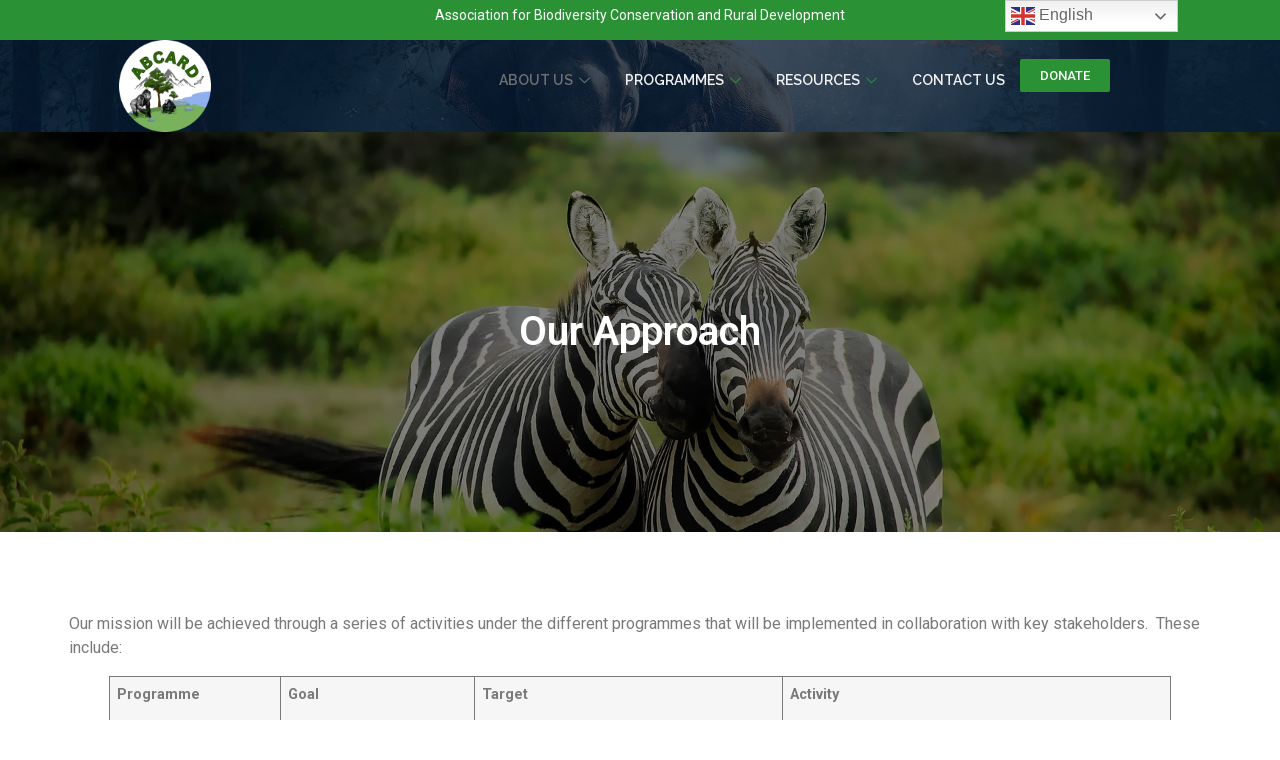

--- FILE ---
content_type: text/html; charset=UTF-8
request_url: https://abcard.org/our-approach/
body_size: 15177
content:
<!doctype html>
<html lang="en-US">
<head>
	<meta charset="UTF-8">
	<meta name="viewport" content="width=device-width, initial-scale=1">
	<link rel="profile" href="https://gmpg.org/xfn/11">
	<title>Our Approach &#8211; ABCARD</title>
<meta name='robots' content='max-image-preview:large' />
	<style>img:is([sizes="auto" i], [sizes^="auto," i]) { contain-intrinsic-size: 3000px 1500px }</style>
	<link rel="alternate" type="application/rss+xml" title="ABCARD &raquo; Feed" href="https://abcard.org/feed/" />
<link rel="alternate" type="application/rss+xml" title="ABCARD &raquo; Comments Feed" href="https://abcard.org/comments/feed/" />
<script>
window._wpemojiSettings = {"baseUrl":"https:\/\/s.w.org\/images\/core\/emoji\/15.0.3\/72x72\/","ext":".png","svgUrl":"https:\/\/s.w.org\/images\/core\/emoji\/15.0.3\/svg\/","svgExt":".svg","source":{"concatemoji":"https:\/\/abcard.org\/wp-includes\/js\/wp-emoji-release.min.js?ver=6.7.4"}};
/*! This file is auto-generated */
!function(i,n){var o,s,e;function c(e){try{var t={supportTests:e,timestamp:(new Date).valueOf()};sessionStorage.setItem(o,JSON.stringify(t))}catch(e){}}function p(e,t,n){e.clearRect(0,0,e.canvas.width,e.canvas.height),e.fillText(t,0,0);var t=new Uint32Array(e.getImageData(0,0,e.canvas.width,e.canvas.height).data),r=(e.clearRect(0,0,e.canvas.width,e.canvas.height),e.fillText(n,0,0),new Uint32Array(e.getImageData(0,0,e.canvas.width,e.canvas.height).data));return t.every(function(e,t){return e===r[t]})}function u(e,t,n){switch(t){case"flag":return n(e,"\ud83c\udff3\ufe0f\u200d\u26a7\ufe0f","\ud83c\udff3\ufe0f\u200b\u26a7\ufe0f")?!1:!n(e,"\ud83c\uddfa\ud83c\uddf3","\ud83c\uddfa\u200b\ud83c\uddf3")&&!n(e,"\ud83c\udff4\udb40\udc67\udb40\udc62\udb40\udc65\udb40\udc6e\udb40\udc67\udb40\udc7f","\ud83c\udff4\u200b\udb40\udc67\u200b\udb40\udc62\u200b\udb40\udc65\u200b\udb40\udc6e\u200b\udb40\udc67\u200b\udb40\udc7f");case"emoji":return!n(e,"\ud83d\udc26\u200d\u2b1b","\ud83d\udc26\u200b\u2b1b")}return!1}function f(e,t,n){var r="undefined"!=typeof WorkerGlobalScope&&self instanceof WorkerGlobalScope?new OffscreenCanvas(300,150):i.createElement("canvas"),a=r.getContext("2d",{willReadFrequently:!0}),o=(a.textBaseline="top",a.font="600 32px Arial",{});return e.forEach(function(e){o[e]=t(a,e,n)}),o}function t(e){var t=i.createElement("script");t.src=e,t.defer=!0,i.head.appendChild(t)}"undefined"!=typeof Promise&&(o="wpEmojiSettingsSupports",s=["flag","emoji"],n.supports={everything:!0,everythingExceptFlag:!0},e=new Promise(function(e){i.addEventListener("DOMContentLoaded",e,{once:!0})}),new Promise(function(t){var n=function(){try{var e=JSON.parse(sessionStorage.getItem(o));if("object"==typeof e&&"number"==typeof e.timestamp&&(new Date).valueOf()<e.timestamp+604800&&"object"==typeof e.supportTests)return e.supportTests}catch(e){}return null}();if(!n){if("undefined"!=typeof Worker&&"undefined"!=typeof OffscreenCanvas&&"undefined"!=typeof URL&&URL.createObjectURL&&"undefined"!=typeof Blob)try{var e="postMessage("+f.toString()+"("+[JSON.stringify(s),u.toString(),p.toString()].join(",")+"));",r=new Blob([e],{type:"text/javascript"}),a=new Worker(URL.createObjectURL(r),{name:"wpTestEmojiSupports"});return void(a.onmessage=function(e){c(n=e.data),a.terminate(),t(n)})}catch(e){}c(n=f(s,u,p))}t(n)}).then(function(e){for(var t in e)n.supports[t]=e[t],n.supports.everything=n.supports.everything&&n.supports[t],"flag"!==t&&(n.supports.everythingExceptFlag=n.supports.everythingExceptFlag&&n.supports[t]);n.supports.everythingExceptFlag=n.supports.everythingExceptFlag&&!n.supports.flag,n.DOMReady=!1,n.readyCallback=function(){n.DOMReady=!0}}).then(function(){return e}).then(function(){var e;n.supports.everything||(n.readyCallback(),(e=n.source||{}).concatemoji?t(e.concatemoji):e.wpemoji&&e.twemoji&&(t(e.twemoji),t(e.wpemoji)))}))}((window,document),window._wpemojiSettings);
</script>
<style id='wp-emoji-styles-inline-css'>

	img.wp-smiley, img.emoji {
		display: inline !important;
		border: none !important;
		box-shadow: none !important;
		height: 1em !important;
		width: 1em !important;
		margin: 0 0.07em !important;
		vertical-align: -0.1em !important;
		background: none !important;
		padding: 0 !important;
	}
</style>
<link rel='stylesheet' id='wp-block-library-css' href='https://abcard.org/wp-includes/css/dist/block-library/style.min.css?ver=6.7.4' media='all' />
<style id='classic-theme-styles-inline-css'>
/*! This file is auto-generated */
.wp-block-button__link{color:#fff;background-color:#32373c;border-radius:9999px;box-shadow:none;text-decoration:none;padding:calc(.667em + 2px) calc(1.333em + 2px);font-size:1.125em}.wp-block-file__button{background:#32373c;color:#fff;text-decoration:none}
</style>
<style id='global-styles-inline-css'>
:root{--wp--preset--aspect-ratio--square: 1;--wp--preset--aspect-ratio--4-3: 4/3;--wp--preset--aspect-ratio--3-4: 3/4;--wp--preset--aspect-ratio--3-2: 3/2;--wp--preset--aspect-ratio--2-3: 2/3;--wp--preset--aspect-ratio--16-9: 16/9;--wp--preset--aspect-ratio--9-16: 9/16;--wp--preset--color--black: #000000;--wp--preset--color--cyan-bluish-gray: #abb8c3;--wp--preset--color--white: #ffffff;--wp--preset--color--pale-pink: #f78da7;--wp--preset--color--vivid-red: #cf2e2e;--wp--preset--color--luminous-vivid-orange: #ff6900;--wp--preset--color--luminous-vivid-amber: #fcb900;--wp--preset--color--light-green-cyan: #7bdcb5;--wp--preset--color--vivid-green-cyan: #00d084;--wp--preset--color--pale-cyan-blue: #8ed1fc;--wp--preset--color--vivid-cyan-blue: #0693e3;--wp--preset--color--vivid-purple: #9b51e0;--wp--preset--gradient--vivid-cyan-blue-to-vivid-purple: linear-gradient(135deg,rgba(6,147,227,1) 0%,rgb(155,81,224) 100%);--wp--preset--gradient--light-green-cyan-to-vivid-green-cyan: linear-gradient(135deg,rgb(122,220,180) 0%,rgb(0,208,130) 100%);--wp--preset--gradient--luminous-vivid-amber-to-luminous-vivid-orange: linear-gradient(135deg,rgba(252,185,0,1) 0%,rgba(255,105,0,1) 100%);--wp--preset--gradient--luminous-vivid-orange-to-vivid-red: linear-gradient(135deg,rgba(255,105,0,1) 0%,rgb(207,46,46) 100%);--wp--preset--gradient--very-light-gray-to-cyan-bluish-gray: linear-gradient(135deg,rgb(238,238,238) 0%,rgb(169,184,195) 100%);--wp--preset--gradient--cool-to-warm-spectrum: linear-gradient(135deg,rgb(74,234,220) 0%,rgb(151,120,209) 20%,rgb(207,42,186) 40%,rgb(238,44,130) 60%,rgb(251,105,98) 80%,rgb(254,248,76) 100%);--wp--preset--gradient--blush-light-purple: linear-gradient(135deg,rgb(255,206,236) 0%,rgb(152,150,240) 100%);--wp--preset--gradient--blush-bordeaux: linear-gradient(135deg,rgb(254,205,165) 0%,rgb(254,45,45) 50%,rgb(107,0,62) 100%);--wp--preset--gradient--luminous-dusk: linear-gradient(135deg,rgb(255,203,112) 0%,rgb(199,81,192) 50%,rgb(65,88,208) 100%);--wp--preset--gradient--pale-ocean: linear-gradient(135deg,rgb(255,245,203) 0%,rgb(182,227,212) 50%,rgb(51,167,181) 100%);--wp--preset--gradient--electric-grass: linear-gradient(135deg,rgb(202,248,128) 0%,rgb(113,206,126) 100%);--wp--preset--gradient--midnight: linear-gradient(135deg,rgb(2,3,129) 0%,rgb(40,116,252) 100%);--wp--preset--font-size--small: 13px;--wp--preset--font-size--medium: 20px;--wp--preset--font-size--large: 36px;--wp--preset--font-size--x-large: 42px;--wp--preset--spacing--20: 0.44rem;--wp--preset--spacing--30: 0.67rem;--wp--preset--spacing--40: 1rem;--wp--preset--spacing--50: 1.5rem;--wp--preset--spacing--60: 2.25rem;--wp--preset--spacing--70: 3.38rem;--wp--preset--spacing--80: 5.06rem;--wp--preset--shadow--natural: 6px 6px 9px rgba(0, 0, 0, 0.2);--wp--preset--shadow--deep: 12px 12px 50px rgba(0, 0, 0, 0.4);--wp--preset--shadow--sharp: 6px 6px 0px rgba(0, 0, 0, 0.2);--wp--preset--shadow--outlined: 6px 6px 0px -3px rgba(255, 255, 255, 1), 6px 6px rgba(0, 0, 0, 1);--wp--preset--shadow--crisp: 6px 6px 0px rgba(0, 0, 0, 1);}:where(.is-layout-flex){gap: 0.5em;}:where(.is-layout-grid){gap: 0.5em;}body .is-layout-flex{display: flex;}.is-layout-flex{flex-wrap: wrap;align-items: center;}.is-layout-flex > :is(*, div){margin: 0;}body .is-layout-grid{display: grid;}.is-layout-grid > :is(*, div){margin: 0;}:where(.wp-block-columns.is-layout-flex){gap: 2em;}:where(.wp-block-columns.is-layout-grid){gap: 2em;}:where(.wp-block-post-template.is-layout-flex){gap: 1.25em;}:where(.wp-block-post-template.is-layout-grid){gap: 1.25em;}.has-black-color{color: var(--wp--preset--color--black) !important;}.has-cyan-bluish-gray-color{color: var(--wp--preset--color--cyan-bluish-gray) !important;}.has-white-color{color: var(--wp--preset--color--white) !important;}.has-pale-pink-color{color: var(--wp--preset--color--pale-pink) !important;}.has-vivid-red-color{color: var(--wp--preset--color--vivid-red) !important;}.has-luminous-vivid-orange-color{color: var(--wp--preset--color--luminous-vivid-orange) !important;}.has-luminous-vivid-amber-color{color: var(--wp--preset--color--luminous-vivid-amber) !important;}.has-light-green-cyan-color{color: var(--wp--preset--color--light-green-cyan) !important;}.has-vivid-green-cyan-color{color: var(--wp--preset--color--vivid-green-cyan) !important;}.has-pale-cyan-blue-color{color: var(--wp--preset--color--pale-cyan-blue) !important;}.has-vivid-cyan-blue-color{color: var(--wp--preset--color--vivid-cyan-blue) !important;}.has-vivid-purple-color{color: var(--wp--preset--color--vivid-purple) !important;}.has-black-background-color{background-color: var(--wp--preset--color--black) !important;}.has-cyan-bluish-gray-background-color{background-color: var(--wp--preset--color--cyan-bluish-gray) !important;}.has-white-background-color{background-color: var(--wp--preset--color--white) !important;}.has-pale-pink-background-color{background-color: var(--wp--preset--color--pale-pink) !important;}.has-vivid-red-background-color{background-color: var(--wp--preset--color--vivid-red) !important;}.has-luminous-vivid-orange-background-color{background-color: var(--wp--preset--color--luminous-vivid-orange) !important;}.has-luminous-vivid-amber-background-color{background-color: var(--wp--preset--color--luminous-vivid-amber) !important;}.has-light-green-cyan-background-color{background-color: var(--wp--preset--color--light-green-cyan) !important;}.has-vivid-green-cyan-background-color{background-color: var(--wp--preset--color--vivid-green-cyan) !important;}.has-pale-cyan-blue-background-color{background-color: var(--wp--preset--color--pale-cyan-blue) !important;}.has-vivid-cyan-blue-background-color{background-color: var(--wp--preset--color--vivid-cyan-blue) !important;}.has-vivid-purple-background-color{background-color: var(--wp--preset--color--vivid-purple) !important;}.has-black-border-color{border-color: var(--wp--preset--color--black) !important;}.has-cyan-bluish-gray-border-color{border-color: var(--wp--preset--color--cyan-bluish-gray) !important;}.has-white-border-color{border-color: var(--wp--preset--color--white) !important;}.has-pale-pink-border-color{border-color: var(--wp--preset--color--pale-pink) !important;}.has-vivid-red-border-color{border-color: var(--wp--preset--color--vivid-red) !important;}.has-luminous-vivid-orange-border-color{border-color: var(--wp--preset--color--luminous-vivid-orange) !important;}.has-luminous-vivid-amber-border-color{border-color: var(--wp--preset--color--luminous-vivid-amber) !important;}.has-light-green-cyan-border-color{border-color: var(--wp--preset--color--light-green-cyan) !important;}.has-vivid-green-cyan-border-color{border-color: var(--wp--preset--color--vivid-green-cyan) !important;}.has-pale-cyan-blue-border-color{border-color: var(--wp--preset--color--pale-cyan-blue) !important;}.has-vivid-cyan-blue-border-color{border-color: var(--wp--preset--color--vivid-cyan-blue) !important;}.has-vivid-purple-border-color{border-color: var(--wp--preset--color--vivid-purple) !important;}.has-vivid-cyan-blue-to-vivid-purple-gradient-background{background: var(--wp--preset--gradient--vivid-cyan-blue-to-vivid-purple) !important;}.has-light-green-cyan-to-vivid-green-cyan-gradient-background{background: var(--wp--preset--gradient--light-green-cyan-to-vivid-green-cyan) !important;}.has-luminous-vivid-amber-to-luminous-vivid-orange-gradient-background{background: var(--wp--preset--gradient--luminous-vivid-amber-to-luminous-vivid-orange) !important;}.has-luminous-vivid-orange-to-vivid-red-gradient-background{background: var(--wp--preset--gradient--luminous-vivid-orange-to-vivid-red) !important;}.has-very-light-gray-to-cyan-bluish-gray-gradient-background{background: var(--wp--preset--gradient--very-light-gray-to-cyan-bluish-gray) !important;}.has-cool-to-warm-spectrum-gradient-background{background: var(--wp--preset--gradient--cool-to-warm-spectrum) !important;}.has-blush-light-purple-gradient-background{background: var(--wp--preset--gradient--blush-light-purple) !important;}.has-blush-bordeaux-gradient-background{background: var(--wp--preset--gradient--blush-bordeaux) !important;}.has-luminous-dusk-gradient-background{background: var(--wp--preset--gradient--luminous-dusk) !important;}.has-pale-ocean-gradient-background{background: var(--wp--preset--gradient--pale-ocean) !important;}.has-electric-grass-gradient-background{background: var(--wp--preset--gradient--electric-grass) !important;}.has-midnight-gradient-background{background: var(--wp--preset--gradient--midnight) !important;}.has-small-font-size{font-size: var(--wp--preset--font-size--small) !important;}.has-medium-font-size{font-size: var(--wp--preset--font-size--medium) !important;}.has-large-font-size{font-size: var(--wp--preset--font-size--large) !important;}.has-x-large-font-size{font-size: var(--wp--preset--font-size--x-large) !important;}
:where(.wp-block-post-template.is-layout-flex){gap: 1.25em;}:where(.wp-block-post-template.is-layout-grid){gap: 1.25em;}
:where(.wp-block-columns.is-layout-flex){gap: 2em;}:where(.wp-block-columns.is-layout-grid){gap: 2em;}
:root :where(.wp-block-pullquote){font-size: 1.5em;line-height: 1.6;}
</style>
<link rel='stylesheet' id='hello-elementor-css' href='https://abcard.org/wp-content/themes/hello-elementor/style.min.css?ver=3.1.1' media='all' />
<link rel='stylesheet' id='hello-elementor-theme-style-css' href='https://abcard.org/wp-content/themes/hello-elementor/theme.min.css?ver=3.1.1' media='all' />
<link rel='stylesheet' id='hello-elementor-header-footer-css' href='https://abcard.org/wp-content/themes/hello-elementor/header-footer.min.css?ver=3.1.1' media='all' />
<link rel='stylesheet' id='elementor-frontend-css' href='https://abcard.org/wp-content/plugins/elementor/assets/css/frontend.min.css?ver=3.25.10' media='all' />
<link rel='stylesheet' id='widget-text-editor-css' href='https://abcard.org/wp-content/plugins/elementor/assets/css/widget-text-editor.min.css?ver=3.25.10' media='all' />
<link rel='stylesheet' id='widget-image-css' href='https://abcard.org/wp-content/plugins/elementor/assets/css/widget-image.min.css?ver=3.25.10' media='all' />
<link rel='stylesheet' id='e-animation-shrink-css' href='https://abcard.org/wp-content/plugins/elementor/assets/lib/animations/styles/e-animation-shrink.min.css?ver=3.25.10' media='all' />
<link rel='stylesheet' id='widget-nav-menu-css' href='https://abcard.org/wp-content/plugins/elementor-pro/assets/css/widget-nav-menu.min.css?ver=3.24.4' media='all' />
<link rel='stylesheet' id='widget-spacer-css' href='https://abcard.org/wp-content/plugins/elementor/assets/css/widget-spacer.min.css?ver=3.25.10' media='all' />
<link rel='stylesheet' id='widget-theme-elements-css' href='https://abcard.org/wp-content/plugins/elementor-pro/assets/css/widget-theme-elements.min.css?ver=3.24.4' media='all' />
<link rel='stylesheet' id='widget-heading-css' href='https://abcard.org/wp-content/plugins/elementor/assets/css/widget-heading.min.css?ver=3.25.10' media='all' />
<link rel='stylesheet' id='widget-icon-list-css' href='https://abcard.org/wp-content/plugins/elementor/assets/css/widget-icon-list.min.css?ver=3.25.10' media='all' />
<link rel='stylesheet' id='widget-forms-css' href='https://abcard.org/wp-content/plugins/elementor-pro/assets/css/widget-forms.min.css?ver=3.24.4' media='all' />
<link rel='stylesheet' id='elementor-icons-css' href='https://abcard.org/wp-content/plugins/elementor/assets/lib/eicons/css/elementor-icons.min.css?ver=5.32.0' media='all' />
<link rel='stylesheet' id='swiper-css' href='https://abcard.org/wp-content/plugins/elementor/assets/lib/swiper/v8/css/swiper.min.css?ver=8.4.5' media='all' />
<link rel='stylesheet' id='e-swiper-css' href='https://abcard.org/wp-content/plugins/elementor/assets/css/conditionals/e-swiper.min.css?ver=3.25.10' media='all' />
<link rel='stylesheet' id='elementor-post-65-css' href='https://abcard.org/wp-content/uploads/elementor/css/post-65.css?ver=1732991093' media='all' />
<link rel='stylesheet' id='elementor-pro-css' href='https://abcard.org/wp-content/plugins/elementor-pro/assets/css/frontend.min.css?ver=3.24.4' media='all' />
<link rel='stylesheet' id='she-header-style-css' href='https://abcard.org/wp-content/plugins/sticky-header-effects-for-elementor/assets/css/she-header-style.css?ver=1.7.3' media='all' />
<link rel='stylesheet' id='cotton-css' href='https://abcard.org/wp-content/plugins/elementskit/modules/mouse-cursor/assets/css/style.css?ver=3.7.5' media='all' />
<link rel='stylesheet' id='elementor-post-28-css' href='https://abcard.org/wp-content/uploads/elementor/css/post-28.css?ver=1733012729' media='all' />
<link rel='stylesheet' id='elementor-post-64-css' href='https://abcard.org/wp-content/uploads/elementor/css/post-64.css?ver=1732991094' media='all' />
<link rel='stylesheet' id='elementor-post-75-css' href='https://abcard.org/wp-content/uploads/elementor/css/post-75.css?ver=1732991235' media='all' />
<link rel='stylesheet' id='elementor-icons-ekiticons-css' href='https://abcard.org/wp-content/plugins/elementskit-lite/modules/elementskit-icon-pack/assets/css/ekiticons.css?ver=3.3.2' media='all' />
<link rel='stylesheet' id='elementskit-parallax-style-css' href='https://abcard.org/wp-content/plugins/elementskit/modules/parallax/assets/css/style.css?ver=3.7.5' media='all' />
<link rel='stylesheet' id='ekit-widget-styles-css' href='https://abcard.org/wp-content/plugins/elementskit-lite/widgets/init/assets/css/widget-styles.css?ver=3.3.2' media='all' />
<link rel='stylesheet' id='ekit-widget-styles-pro-css' href='https://abcard.org/wp-content/plugins/elementskit/widgets/init/assets/css/widget-styles-pro.css?ver=3.7.5' media='all' />
<link rel='stylesheet' id='ekit-responsive-css' href='https://abcard.org/wp-content/plugins/elementskit-lite/widgets/init/assets/css/responsive.css?ver=3.3.2' media='all' />
<link rel='stylesheet' id='eael-general-css' href='https://abcard.org/wp-content/plugins/essential-addons-for-elementor-lite/assets/front-end/css/view/general.min.css?ver=6.0.10' media='all' />
<link rel='stylesheet' id='google-fonts-1-css' href='https://fonts.googleapis.com/css?family=Roboto%3A100%2C100italic%2C200%2C200italic%2C300%2C300italic%2C400%2C400italic%2C500%2C500italic%2C600%2C600italic%2C700%2C700italic%2C800%2C800italic%2C900%2C900italic%7CRoboto+Slab%3A100%2C100italic%2C200%2C200italic%2C300%2C300italic%2C400%2C400italic%2C500%2C500italic%2C600%2C600italic%2C700%2C700italic%2C800%2C800italic%2C900%2C900italic%7CRaleway%3A100%2C100italic%2C200%2C200italic%2C300%2C300italic%2C400%2C400italic%2C500%2C500italic%2C600%2C600italic%2C700%2C700italic%2C800%2C800italic%2C900%2C900italic%7CRoboto+Condensed%3A100%2C100italic%2C200%2C200italic%2C300%2C300italic%2C400%2C400italic%2C500%2C500italic%2C600%2C600italic%2C700%2C700italic%2C800%2C800italic%2C900%2C900italic&#038;display=auto&#038;ver=6.7.4' media='all' />
<link rel='stylesheet' id='elementor-icons-shared-0-css' href='https://abcard.org/wp-content/plugins/elementor/assets/lib/font-awesome/css/fontawesome.min.css?ver=5.15.3' media='all' />
<link rel='stylesheet' id='elementor-icons-fa-solid-css' href='https://abcard.org/wp-content/plugins/elementor/assets/lib/font-awesome/css/solid.min.css?ver=5.15.3' media='all' />
<link rel="preconnect" href="https://fonts.gstatic.com/" crossorigin><!--n2css--><!--n2js--><script src="https://abcard.org/wp-includes/js/jquery/jquery.min.js?ver=3.7.1" id="jquery-core-js"></script>
<script src="https://abcard.org/wp-includes/js/jquery/jquery-migrate.min.js?ver=3.4.1" id="jquery-migrate-js"></script>
<script src="https://abcard.org/wp-content/plugins/sticky-header-effects-for-elementor/assets/js/she-header.js?ver=1.7.3" id="she-header-js"></script>
<script src="https://abcard.org/wp-content/plugins/elementskit/modules/parallax/assets/js/jarallax.js?ver=3.7.5" id="jarallax-js"></script>
<link rel="https://api.w.org/" href="https://abcard.org/wp-json/" /><link rel="alternate" title="JSON" type="application/json" href="https://abcard.org/wp-json/wp/v2/pages/28" /><link rel="EditURI" type="application/rsd+xml" title="RSD" href="https://abcard.org/xmlrpc.php?rsd" />
<meta name="generator" content="WordPress 6.7.4" />
<link rel="canonical" href="https://abcard.org/our-approach/" />
<link rel='shortlink' href='https://abcard.org/?p=28' />
<link rel="alternate" title="oEmbed (JSON)" type="application/json+oembed" href="https://abcard.org/wp-json/oembed/1.0/embed?url=https%3A%2F%2Fabcard.org%2Four-approach%2F" />
<link rel="alternate" title="oEmbed (XML)" type="text/xml+oembed" href="https://abcard.org/wp-json/oembed/1.0/embed?url=https%3A%2F%2Fabcard.org%2Four-approach%2F&#038;format=xml" />
<meta name="generator" content="Elementor 3.25.10; features: additional_custom_breakpoints, e_optimized_control_loading; settings: css_print_method-external, google_font-enabled, font_display-auto">
<script type="text/javascript">var elementskit_module_parallax_url = "https://abcard.org/wp-content/plugins/elementskit/modules/parallax/";</script>			<style>
				.e-con.e-parent:nth-of-type(n+4):not(.e-lazyloaded):not(.e-no-lazyload),
				.e-con.e-parent:nth-of-type(n+4):not(.e-lazyloaded):not(.e-no-lazyload) * {
					background-image: none !important;
				}
				@media screen and (max-height: 1024px) {
					.e-con.e-parent:nth-of-type(n+3):not(.e-lazyloaded):not(.e-no-lazyload),
					.e-con.e-parent:nth-of-type(n+3):not(.e-lazyloaded):not(.e-no-lazyload) * {
						background-image: none !important;
					}
				}
				@media screen and (max-height: 640px) {
					.e-con.e-parent:nth-of-type(n+2):not(.e-lazyloaded):not(.e-no-lazyload),
					.e-con.e-parent:nth-of-type(n+2):not(.e-lazyloaded):not(.e-no-lazyload) * {
						background-image: none !important;
					}
				}
			</style>
			<link rel="icon" href="https://abcard.org/wp-content/uploads/2024/06/cropped_image-1-150x150.png" sizes="32x32" />
<link rel="icon" href="https://abcard.org/wp-content/uploads/2024/06/cropped_image-1-300x300.png" sizes="192x192" />
<link rel="apple-touch-icon" href="https://abcard.org/wp-content/uploads/2024/06/cropped_image-1-300x300.png" />
<meta name="msapplication-TileImage" content="https://abcard.org/wp-content/uploads/2024/06/cropped_image-1-300x300.png" />
</head>
<body class="page-template page-template-elementor_header_footer page page-id-28 wp-custom-logo elementor-default elementor-template-full-width elementor-kit-65 elementor-page elementor-page-28 elementor-page-130">


<a class="skip-link screen-reader-text" href="#content">Skip to content</a>

		<div data-elementor-type="header" data-elementor-id="64" class="elementor elementor-64 elementor-location-header" data-elementor-post-type="elementor_library">
					<section class="elementor-section elementor-top-section elementor-element elementor-element-5af718a elementor-section-boxed elementor-section-height-default elementor-section-height-default" data-id="5af718a" data-element_type="section" data-settings="{&quot;background_background&quot;:&quot;classic&quot;,&quot;ekit_has_onepagescroll_dot&quot;:&quot;yes&quot;}">
						<div class="elementor-container elementor-column-gap-no">
					<div class="elementor-column elementor-col-100 elementor-top-column elementor-element elementor-element-b1cd226" data-id="b1cd226" data-element_type="column">
			<div class="elementor-widget-wrap elementor-element-populated">
						<div class="elementor-element elementor-element-83f126d elementor-widget elementor-widget-text-editor" data-id="83f126d" data-element_type="widget" data-settings="{&quot;ekit_we_effect_on&quot;:&quot;none&quot;}" data-widget_type="text-editor.default">
				<div class="elementor-widget-container">
							<p>Association for Biodiversity Conservation and Rural Development</p>						</div>
				</div>
					</div>
		</div>
					</div>
		</section>
				<section class="elementor-section elementor-top-section elementor-element elementor-element-2b06692 elementor-hidden-tablet elementor-hidden-mobile elementor-section-boxed elementor-section-height-default elementor-section-height-default" data-id="2b06692" data-element_type="section" data-settings="{&quot;background_background&quot;:&quot;classic&quot;,&quot;ekit_has_onepagescroll_dot&quot;:&quot;yes&quot;}">
							<div class="elementor-background-overlay"></div>
							<div class="elementor-container elementor-column-gap-no">
					<div class="elementor-column elementor-col-16 elementor-top-column elementor-element elementor-element-8c65337" data-id="8c65337" data-element_type="column">
			<div class="elementor-widget-wrap elementor-element-populated">
						<div class="elementor-element elementor-element-c1039d2 elementor-widget elementor-widget-theme-site-logo elementor-widget-image" data-id="c1039d2" data-element_type="widget" data-settings="{&quot;ekit_we_effect_on&quot;:&quot;none&quot;}" data-widget_type="theme-site-logo.default">
				<div class="elementor-widget-container">
									<a href="https://abcard.org">
			<img fetchpriority="high" width="500" height="500" src="https://abcard.org/wp-content/uploads/2024/06/cropped_image-1.png" class="attachment-full size-full wp-image-686" alt="" srcset="https://abcard.org/wp-content/uploads/2024/06/cropped_image-1.png 500w, https://abcard.org/wp-content/uploads/2024/06/cropped_image-1-300x300.png 300w, https://abcard.org/wp-content/uploads/2024/06/cropped_image-1-150x150.png 150w" sizes="(max-width: 500px) 100vw, 500px" />				</a>
									</div>
				</div>
					</div>
		</div>
				<div class="elementor-column elementor-col-66 elementor-top-column elementor-element elementor-element-2ee24f1" data-id="2ee24f1" data-element_type="column">
			<div class="elementor-widget-wrap elementor-element-populated">
						<div class="elementor-element elementor-element-8d01a7f elementor-widget elementor-widget-ekit-nav-menu" data-id="8d01a7f" data-element_type="widget" data-settings="{&quot;ekit_we_effect_on&quot;:&quot;none&quot;}" data-widget_type="ekit-nav-menu.default">
				<div class="elementor-widget-container">
					<nav class="ekit-wid-con ekit_menu_responsive_tablet" 
			data-hamburger-icon="" 
			data-hamburger-icon-type="icon" 
			data-responsive-breakpoint="1024">
			            <button class="elementskit-menu-hamburger elementskit-menu-toggler"  type="button" aria-label="hamburger-icon">
                                    <span class="elementskit-menu-hamburger-icon"></span><span class="elementskit-menu-hamburger-icon"></span><span class="elementskit-menu-hamburger-icon"></span>
                            </button>
            <div id="ekit-megamenu-main-menu" class="elementskit-menu-container elementskit-menu-offcanvas-elements elementskit-navbar-nav-default ekit-nav-menu-one-page-yes ekit-nav-dropdown-hover"><ul id="menu-main-menu" class="elementskit-navbar-nav elementskit-menu-po-right submenu-click-on-icon"><li id="menu-item-47" class="menu-item menu-item-type-custom menu-item-object-custom current-menu-ancestor current-menu-parent menu-item-has-children menu-item-47 nav-item elementskit-dropdown-has relative_position elementskit-dropdown-menu-default_width elementskit-mobile-builder-content" data-vertical-menu=750px><a href="#" class="ekit-menu-nav-link ekit-menu-dropdown-toggle">About Us<i class="icon icon-down-arrow1 elementskit-submenu-indicator"></i></a>
<ul class="elementskit-dropdown elementskit-submenu-panel">
	<li id="menu-item-55" class="menu-item menu-item-type-post_type menu-item-object-page menu-item-55 nav-item elementskit-mobile-builder-content" data-vertical-menu=750px><a href="https://abcard.org/who-we-are/" class=" dropdown-item">Who We Are</a>	<li id="menu-item-54" class="menu-item menu-item-type-post_type menu-item-object-page menu-item-54 nav-item elementskit-mobile-builder-content" data-vertical-menu=750px><a href="https://abcard.org/where-we-work/" class=" dropdown-item">Where We Work</a>	<li id="menu-item-276" class="menu-item menu-item-type-post_type menu-item-object-page menu-item-276 nav-item elementskit-mobile-builder-content" data-vertical-menu=750px><a href="https://abcard.org/our-tean/" class=" dropdown-item">Our Team</a>	<li id="menu-item-52" class="menu-item menu-item-type-post_type menu-item-object-page current-menu-item page_item page-item-28 current_page_item menu-item-52 nav-item elementskit-mobile-builder-content active" data-vertical-menu=750px><a href="https://abcard.org/our-approach/" class=" dropdown-item active">Our Approach</a>	<li id="menu-item-51" class="menu-item menu-item-type-post_type menu-item-object-page menu-item-51 nav-item elementskit-mobile-builder-content" data-vertical-menu=750px><a href="https://abcard.org/our-impact/" class=" dropdown-item">Our Impact</a></ul>
</li>
<li id="menu-item-46" class="menu-item menu-item-type-custom menu-item-object-custom menu-item-has-children menu-item-46 nav-item elementskit-dropdown-has relative_position elementskit-dropdown-menu-default_width elementskit-mobile-builder-content" data-vertical-menu=750px><a href="#" class="ekit-menu-nav-link ekit-menu-dropdown-toggle">Programmes<i class="icon icon-down-arrow1 elementskit-submenu-indicator"></i></a>
<ul class="elementskit-dropdown elementskit-submenu-panel">
	<li id="menu-item-61" class="menu-item menu-item-type-post_type menu-item-object-page menu-item-61 nav-item elementskit-mobile-builder-content" data-vertical-menu=750px><a href="https://abcard.org/biodiversity-conservation/" class=" dropdown-item">Biodiversity Conservation</a>	<li id="menu-item-60" class="menu-item menu-item-type-post_type menu-item-object-page menu-item-60 nav-item elementskit-mobile-builder-content" data-vertical-menu=750px><a href="https://abcard.org/rural-community-and-livelihood-development/" class=" dropdown-item">Rural Community and Livelihood Development</a>	<li id="menu-item-59" class="menu-item menu-item-type-post_type menu-item-object-page menu-item-59 nav-item elementskit-mobile-builder-content" data-vertical-menu=750px><a href="https://abcard.org/environmental-education-and-community-outreach/" class=" dropdown-item">Environmental Education and Community Outreach</a>	<li id="menu-item-58" class="menu-item menu-item-type-post_type menu-item-object-page menu-item-58 nav-item elementskit-mobile-builder-content" data-vertical-menu=750px><a href="https://abcard.org/humanitarian/" class=" dropdown-item">Humanitarian</a></ul>
</li>
<li id="menu-item-48" class="menu-item menu-item-type-custom menu-item-object-custom menu-item-has-children menu-item-48 nav-item elementskit-dropdown-has relative_position elementskit-dropdown-menu-default_width elementskit-mobile-builder-content" data-vertical-menu=750px><a href="#" class="ekit-menu-nav-link ekit-menu-dropdown-toggle">Resources<i class="icon icon-down-arrow1 elementskit-submenu-indicator"></i></a>
<ul class="elementskit-dropdown elementskit-submenu-panel">
	<li id="menu-item-262" class="menu-item menu-item-type-post_type menu-item-object-page menu-item-262 nav-item elementskit-mobile-builder-content" data-vertical-menu=750px><a href="https://abcard.org/news/" class=" dropdown-item">News</a>	<li id="menu-item-267" class="menu-item menu-item-type-post_type menu-item-object-page menu-item-267 nav-item elementskit-mobile-builder-content" data-vertical-menu=750px><a href="https://abcard.org/jobs/" class=" dropdown-item">Jobs</a>	<li id="menu-item-268" class="menu-item menu-item-type-post_type menu-item-object-page menu-item-268 nav-item elementskit-mobile-builder-content" data-vertical-menu=750px><a href="https://abcard.org/volunteer/" class=" dropdown-item">Volunteer</a>	<li id="menu-item-63" class="menu-item menu-item-type-post_type menu-item-object-page menu-item-63 nav-item elementskit-mobile-builder-content" data-vertical-menu=750px><a href="https://abcard.org/image-gallery/" class=" dropdown-item">Image Gallery</a>	<li id="menu-item-62" class="menu-item menu-item-type-post_type menu-item-object-page menu-item-62 nav-item elementskit-mobile-builder-content" data-vertical-menu=750px><a href="https://abcard.org/video-gallery/" class=" dropdown-item">Video Gallery</a></ul>
</li>
<li id="menu-item-56" class="menu-item menu-item-type-post_type menu-item-object-page menu-item-56 nav-item elementskit-mobile-builder-content" data-vertical-menu=750px><a href="https://abcard.org/contact-us/" class="ekit-menu-nav-link">Contact Us</a></li>
</ul><div class="elementskit-nav-identity-panel">
				<div class="elementskit-site-title">
					<a class="elementskit-nav-logo" href="https://abcard.org" target="_self" rel="">
						<img width="536" height="484" src="https://abcard.org/wp-content/uploads/2020/06/abcard_logo-removebg.png" class="attachment-full size-full" alt="abcard" decoding="async" srcset="https://abcard.org/wp-content/uploads/2020/06/abcard_logo-removebg.png 536w, https://abcard.org/wp-content/uploads/2020/06/abcard_logo-removebg-300x271.png 300w" sizes="(max-width: 536px) 100vw, 536px" />
					</a> 
				</div><button class="elementskit-menu-close elementskit-menu-toggler" type="button">X</button></div></div>			
			<div class="elementskit-menu-overlay elementskit-menu-offcanvas-elements elementskit-menu-toggler ekit-nav-menu--overlay"></div>        </nav>
				</div>
				</div>
					</div>
		</div>
				<div class="elementor-column elementor-col-16 elementor-top-column elementor-element elementor-element-dcb4dcf" data-id="dcb4dcf" data-element_type="column">
			<div class="elementor-widget-wrap elementor-element-populated">
						<div class="elementor-element elementor-element-50159af elementor-widget elementor-widget-button" data-id="50159af" data-element_type="widget" data-settings="{&quot;ekit_we_effect_on&quot;:&quot;none&quot;}" data-widget_type="button.default">
				<div class="elementor-widget-container">
							<div class="elementor-button-wrapper">
					<a class="elementor-button elementor-button-link elementor-size-xs elementor-animation-shrink" href="https://abcard.org/donate/">
						<span class="elementor-button-content-wrapper">
									<span class="elementor-button-text">DONATE</span>
					</span>
					</a>
				</div>
						</div>
				</div>
					</div>
		</div>
					</div>
		</section>
				<section class="elementor-section elementor-top-section elementor-element elementor-element-1725d2c elementor-hidden-desktop elementor-section-boxed elementor-section-height-default elementor-section-height-default" data-id="1725d2c" data-element_type="section" data-settings="{&quot;background_background&quot;:&quot;classic&quot;,&quot;ekit_has_onepagescroll_dot&quot;:&quot;yes&quot;}">
							<div class="elementor-background-overlay"></div>
							<div class="elementor-container elementor-column-gap-no">
					<div class="elementor-column elementor-col-50 elementor-top-column elementor-element elementor-element-177cf3b" data-id="177cf3b" data-element_type="column">
			<div class="elementor-widget-wrap elementor-element-populated">
						<div class="elementor-element elementor-element-472eae8 elementor-widget elementor-widget-theme-site-logo elementor-widget-image" data-id="472eae8" data-element_type="widget" data-settings="{&quot;ekit_we_effect_on&quot;:&quot;none&quot;}" data-widget_type="theme-site-logo.default">
				<div class="elementor-widget-container">
									<a href="https://abcard.org">
			<img fetchpriority="high" width="500" height="500" src="https://abcard.org/wp-content/uploads/2024/06/cropped_image-1.png" class="attachment-full size-full wp-image-686" alt="" srcset="https://abcard.org/wp-content/uploads/2024/06/cropped_image-1.png 500w, https://abcard.org/wp-content/uploads/2024/06/cropped_image-1-300x300.png 300w, https://abcard.org/wp-content/uploads/2024/06/cropped_image-1-150x150.png 150w" sizes="(max-width: 500px) 100vw, 500px" />				</a>
									</div>
				</div>
					</div>
		</div>
				<div class="elementor-column elementor-col-50 elementor-top-column elementor-element elementor-element-c241632" data-id="c241632" data-element_type="column">
			<div class="elementor-widget-wrap elementor-element-populated">
						<div class="elementor-element elementor-element-ba3c382 elementor-nav-menu__align-end elementor-nav-menu--stretch elementor-nav-menu--dropdown-tablet elementor-nav-menu__text-align-aside elementor-nav-menu--toggle elementor-nav-menu--burger elementor-widget elementor-widget-nav-menu" data-id="ba3c382" data-element_type="widget" data-settings="{&quot;full_width&quot;:&quot;stretch&quot;,&quot;layout&quot;:&quot;horizontal&quot;,&quot;submenu_icon&quot;:{&quot;value&quot;:&quot;&lt;i class=\&quot;fas fa-caret-down\&quot;&gt;&lt;\/i&gt;&quot;,&quot;library&quot;:&quot;fa-solid&quot;},&quot;toggle&quot;:&quot;burger&quot;,&quot;ekit_we_effect_on&quot;:&quot;none&quot;}" data-widget_type="nav-menu.default">
				<div class="elementor-widget-container">
						<nav aria-label="Menu" class="elementor-nav-menu--main elementor-nav-menu__container elementor-nav-menu--layout-horizontal e--pointer-underline e--animation-fade">
				<ul id="menu-1-ba3c382" class="elementor-nav-menu"><li class="menu-item menu-item-type-custom menu-item-object-custom current-menu-ancestor current-menu-parent menu-item-has-children menu-item-47"><a href="#" class="elementor-item elementor-item-anchor">About Us</a>
<ul class="sub-menu elementor-nav-menu--dropdown">
	<li class="menu-item menu-item-type-post_type menu-item-object-page menu-item-55"><a href="https://abcard.org/who-we-are/" class="elementor-sub-item">Who We Are</a></li>
	<li class="menu-item menu-item-type-post_type menu-item-object-page menu-item-54"><a href="https://abcard.org/where-we-work/" class="elementor-sub-item">Where We Work</a></li>
	<li class="menu-item menu-item-type-post_type menu-item-object-page menu-item-276"><a href="https://abcard.org/our-tean/" class="elementor-sub-item">Our Team</a></li>
	<li class="menu-item menu-item-type-post_type menu-item-object-page current-menu-item page_item page-item-28 current_page_item menu-item-52"><a href="https://abcard.org/our-approach/" aria-current="page" class="elementor-sub-item elementor-item-active">Our Approach</a></li>
	<li class="menu-item menu-item-type-post_type menu-item-object-page menu-item-51"><a href="https://abcard.org/our-impact/" class="elementor-sub-item">Our Impact</a></li>
</ul>
</li>
<li class="menu-item menu-item-type-custom menu-item-object-custom menu-item-has-children menu-item-46"><a href="#" class="elementor-item elementor-item-anchor">Programmes</a>
<ul class="sub-menu elementor-nav-menu--dropdown">
	<li class="menu-item menu-item-type-post_type menu-item-object-page menu-item-61"><a href="https://abcard.org/biodiversity-conservation/" class="elementor-sub-item">Biodiversity Conservation</a></li>
	<li class="menu-item menu-item-type-post_type menu-item-object-page menu-item-60"><a href="https://abcard.org/rural-community-and-livelihood-development/" class="elementor-sub-item">Rural Community and Livelihood Development</a></li>
	<li class="menu-item menu-item-type-post_type menu-item-object-page menu-item-59"><a href="https://abcard.org/environmental-education-and-community-outreach/" class="elementor-sub-item">Environmental Education and Community Outreach</a></li>
	<li class="menu-item menu-item-type-post_type menu-item-object-page menu-item-58"><a href="https://abcard.org/humanitarian/" class="elementor-sub-item">Humanitarian</a></li>
</ul>
</li>
<li class="menu-item menu-item-type-custom menu-item-object-custom menu-item-has-children menu-item-48"><a href="#" class="elementor-item elementor-item-anchor">Resources</a>
<ul class="sub-menu elementor-nav-menu--dropdown">
	<li class="menu-item menu-item-type-post_type menu-item-object-page menu-item-262"><a href="https://abcard.org/news/" class="elementor-sub-item">News</a></li>
	<li class="menu-item menu-item-type-post_type menu-item-object-page menu-item-267"><a href="https://abcard.org/jobs/" class="elementor-sub-item">Jobs</a></li>
	<li class="menu-item menu-item-type-post_type menu-item-object-page menu-item-268"><a href="https://abcard.org/volunteer/" class="elementor-sub-item">Volunteer</a></li>
	<li class="menu-item menu-item-type-post_type menu-item-object-page menu-item-63"><a href="https://abcard.org/image-gallery/" class="elementor-sub-item">Image Gallery</a></li>
	<li class="menu-item menu-item-type-post_type menu-item-object-page menu-item-62"><a href="https://abcard.org/video-gallery/" class="elementor-sub-item">Video Gallery</a></li>
</ul>
</li>
<li class="menu-item menu-item-type-post_type menu-item-object-page menu-item-56"><a href="https://abcard.org/contact-us/" class="elementor-item">Contact Us</a></li>
</ul>			</nav>
					<div class="elementor-menu-toggle" role="button" tabindex="0" aria-label="Menu Toggle" aria-expanded="false">
			<i aria-hidden="true" role="presentation" class="elementor-menu-toggle__icon--open eicon-menu-bar"></i><i aria-hidden="true" role="presentation" class="elementor-menu-toggle__icon--close eicon-close"></i>			<span class="elementor-screen-only">Menu</span>
		</div>
					<nav class="elementor-nav-menu--dropdown elementor-nav-menu__container" aria-hidden="true">
				<ul id="menu-2-ba3c382" class="elementor-nav-menu"><li class="menu-item menu-item-type-custom menu-item-object-custom current-menu-ancestor current-menu-parent menu-item-has-children menu-item-47"><a href="#" class="elementor-item elementor-item-anchor" tabindex="-1">About Us</a>
<ul class="sub-menu elementor-nav-menu--dropdown">
	<li class="menu-item menu-item-type-post_type menu-item-object-page menu-item-55"><a href="https://abcard.org/who-we-are/" class="elementor-sub-item" tabindex="-1">Who We Are</a></li>
	<li class="menu-item menu-item-type-post_type menu-item-object-page menu-item-54"><a href="https://abcard.org/where-we-work/" class="elementor-sub-item" tabindex="-1">Where We Work</a></li>
	<li class="menu-item menu-item-type-post_type menu-item-object-page menu-item-276"><a href="https://abcard.org/our-tean/" class="elementor-sub-item" tabindex="-1">Our Team</a></li>
	<li class="menu-item menu-item-type-post_type menu-item-object-page current-menu-item page_item page-item-28 current_page_item menu-item-52"><a href="https://abcard.org/our-approach/" aria-current="page" class="elementor-sub-item elementor-item-active" tabindex="-1">Our Approach</a></li>
	<li class="menu-item menu-item-type-post_type menu-item-object-page menu-item-51"><a href="https://abcard.org/our-impact/" class="elementor-sub-item" tabindex="-1">Our Impact</a></li>
</ul>
</li>
<li class="menu-item menu-item-type-custom menu-item-object-custom menu-item-has-children menu-item-46"><a href="#" class="elementor-item elementor-item-anchor" tabindex="-1">Programmes</a>
<ul class="sub-menu elementor-nav-menu--dropdown">
	<li class="menu-item menu-item-type-post_type menu-item-object-page menu-item-61"><a href="https://abcard.org/biodiversity-conservation/" class="elementor-sub-item" tabindex="-1">Biodiversity Conservation</a></li>
	<li class="menu-item menu-item-type-post_type menu-item-object-page menu-item-60"><a href="https://abcard.org/rural-community-and-livelihood-development/" class="elementor-sub-item" tabindex="-1">Rural Community and Livelihood Development</a></li>
	<li class="menu-item menu-item-type-post_type menu-item-object-page menu-item-59"><a href="https://abcard.org/environmental-education-and-community-outreach/" class="elementor-sub-item" tabindex="-1">Environmental Education and Community Outreach</a></li>
	<li class="menu-item menu-item-type-post_type menu-item-object-page menu-item-58"><a href="https://abcard.org/humanitarian/" class="elementor-sub-item" tabindex="-1">Humanitarian</a></li>
</ul>
</li>
<li class="menu-item menu-item-type-custom menu-item-object-custom menu-item-has-children menu-item-48"><a href="#" class="elementor-item elementor-item-anchor" tabindex="-1">Resources</a>
<ul class="sub-menu elementor-nav-menu--dropdown">
	<li class="menu-item menu-item-type-post_type menu-item-object-page menu-item-262"><a href="https://abcard.org/news/" class="elementor-sub-item" tabindex="-1">News</a></li>
	<li class="menu-item menu-item-type-post_type menu-item-object-page menu-item-267"><a href="https://abcard.org/jobs/" class="elementor-sub-item" tabindex="-1">Jobs</a></li>
	<li class="menu-item menu-item-type-post_type menu-item-object-page menu-item-268"><a href="https://abcard.org/volunteer/" class="elementor-sub-item" tabindex="-1">Volunteer</a></li>
	<li class="menu-item menu-item-type-post_type menu-item-object-page menu-item-63"><a href="https://abcard.org/image-gallery/" class="elementor-sub-item" tabindex="-1">Image Gallery</a></li>
	<li class="menu-item menu-item-type-post_type menu-item-object-page menu-item-62"><a href="https://abcard.org/video-gallery/" class="elementor-sub-item" tabindex="-1">Video Gallery</a></li>
</ul>
</li>
<li class="menu-item menu-item-type-post_type menu-item-object-page menu-item-56"><a href="https://abcard.org/contact-us/" class="elementor-item" tabindex="-1">Contact Us</a></li>
</ul>			</nav>
				</div>
				</div>
					</div>
		</div>
					</div>
		</section>
				</div>
				<div data-elementor-type="wp-page" data-elementor-id="28" class="elementor elementor-28" data-elementor-post-type="page">
						<section class="elementor-section elementor-top-section elementor-element elementor-element-1f591378 elementor-section-height-min-height elementor-section-boxed elementor-section-height-default elementor-section-items-middle" data-id="1f591378" data-element_type="section" data-settings="{&quot;background_background&quot;:&quot;classic&quot;,&quot;ekit_has_onepagescroll_dot&quot;:&quot;yes&quot;}">
							<div class="elementor-background-overlay"></div>
							<div class="elementor-container elementor-column-gap-default">
					<div class="elementor-column elementor-col-100 elementor-top-column elementor-element elementor-element-6cf424e8" data-id="6cf424e8" data-element_type="column">
			<div class="elementor-widget-wrap elementor-element-populated">
						<div class="elementor-element elementor-element-b0d8a5d elementor-widget elementor-widget-theme-post-title elementor-page-title elementor-widget-heading" data-id="b0d8a5d" data-element_type="widget" data-settings="{&quot;ekit_we_effect_on&quot;:&quot;none&quot;}" data-widget_type="theme-post-title.default">
				<div class="elementor-widget-container">
			<h1 class="elementor-heading-title elementor-size-default">Our Approach</h1>		</div>
				</div>
					</div>
		</div>
					</div>
		</section>
				<section class="elementor-section elementor-top-section elementor-element elementor-element-37226e6a elementor-section-boxed elementor-section-height-default elementor-section-height-default" data-id="37226e6a" data-element_type="section" data-settings="{&quot;ekit_has_onepagescroll_dot&quot;:&quot;yes&quot;}">
						<div class="elementor-container elementor-column-gap-default">
					<div class="elementor-column elementor-col-100 elementor-top-column elementor-element elementor-element-2165e144" data-id="2165e144" data-element_type="column">
			<div class="elementor-widget-wrap elementor-element-populated">
						<div class="elementor-element elementor-element-6aa47d4 elementor-widget elementor-widget-spacer" data-id="6aa47d4" data-element_type="widget" data-settings="{&quot;ekit_we_effect_on&quot;:&quot;none&quot;}" data-widget_type="spacer.default">
				<div class="elementor-widget-container">
					<div class="elementor-spacer">
			<div class="elementor-spacer-inner"></div>
		</div>
				</div>
				</div>
				<div class="elementor-element elementor-element-5216887a elementor-widget elementor-widget-text-editor" data-id="5216887a" data-element_type="widget" data-settings="{&quot;ekit_we_effect_on&quot;:&quot;none&quot;}" data-widget_type="text-editor.default">
				<div class="elementor-widget-container">
							<!-- wp:paragraph -->
<p>Our mission will be achieved through a series of activities under the different programmes that will be implemented in collaboration with key stakeholders.  These include:</p>
<!-- /wp:paragraph --><!-- wp:table {"className":"is-style-regular"} -->
<figure class="wp-block-table is-style-regular">
<table width="0">
<tbody>
<tr>
<td width="113">
<p><strong>Programme</strong></p>
</td>
<td width="128">
<p><strong>Goal</strong></p>
</td>
<td width="203">
<p><strong>Target </strong></p>
</td>
<td width="255">
<p><strong>Activity</strong></p>
</td>
</tr>
<tr>
<td rowspan="3" width="113">
<p>Biodiversity Conservation Programme (BCP)</p>
</td>
<td width="128">
<p>Ensure the protection of wildlife species and their habitat</p>
</td>
<td width="203">
<p>By 2025 at least 3 protected areas are supported for sustainable management</p>
</td>
<td width="255">
<p>&#8211;          Carry out surveys and monitoring of the protected areas</p>
<p>&#8211;          Carry out wildlife research</p>
<p>&#8211;          Assist in boundary opening, tracing and demarcation</p>
<p>&#8211;          Community sensitization</p>
<p>&#8211;          Recruit national  and international volunteers to support research and ecotourism</p>
</td>
</tr>
<tr>
<td width="128">
<p>Ensure restoration of degraded landscape</p>
</td>
<td width="203">
<p>By 2025 at least 10 degraded water catchment, and forest in project areas are restored.</p>
</td>
<td width="255">
<p>&#8211;          Setting up of tree nurseries,</p>
<p>&#8211;          Identify and Planting of environmental friendly tree in water catchments degraded areas in collaboration with stakeholders.</p>
</td>
</tr>
<tr>
<td width="128">
<p>Regulate the unsustainable hunting and fishing of threatened wildlife and fresh water and marine species</p>
</td>
<td width="203">
<p>By 2025 Unsustainable  hunting of and fishing of threatened wildlife and fresh water and marine species is reduced</p>
</td>
<td width="255">
<p>&#8211;          Sensitization on illegal poaching and unsustainable fishing practices,</p>
<p>&#8211;          Creation  and support local community governance structures to  regulate illegal hunting of wildlife and unsustainable fishing practices</p>
<p>&#8211;          Establish a comprehensive database of species harvested</p>
</td>
</tr>
<tr>
<td rowspan="3" width="113">
<p>Rural Community and Livelihood Development  programme</p>
<p> </p>
</td>
<td width="128">
<p>Support rural community through development and alternative livelihood options</p>
</td>
<td width="203">
<p>By 2025 local communities adjacent to at least 3 protected areas and unprotected forest will be supported with prioritized livelihood and economic development options.</p>
</td>
<td width="255">
<p>&#8211;          Setup a sustainable community development model,</p>
<p>&#8211;          Identify and prioritized alternative livelihood and economic options in target communities,</p>
<p>&#8211;          Support alternative livelihood option prioritized by the target communities.</p>
<p>&#8211;          Sensitize community members on value added chain of agricultural and Non Timber Forest Products.</p>
</td>
</tr>
<tr>
<td rowspan="2" width="128">
<p>Ensure the promotion  of fair and equitable sharing of the benefit arising from the utilization of genetic resources</p>
</td>
<td width="203">
<p>By 2025 communities around key project sites will be aware on fair and equitable sharing of the benefit arising from the utilization of genetic resources.</p>
</td>
<td width="255">
<p>&#8211;          Sensitization of communities on the Assess and Benefit Sharing  Initiative,</p>
<p> </p>
</td>
</tr>
<tr>
<td width="203">
<p>By2025 at least one genetic resources will be identified and value chain developed</p>
</td>
<td width="255">
<p>&#8211;          Identify  natural resources for ABS</p>
<p>&#8211;          Training of community members on the sourcing, production and preservation of the resources.</p>
</td>
</tr>
<tr>
<td width="113">
<p>Environmental Education and Community Outreach programme</p>
<p> </p>
</td>
<td width="128">
<p>Promote sustainable environmental  protection in schools and communities</p>
</td>
<td width="203">
<p>By 2025 Schools  and communities are our project sites are equipped with the necessary skills and tools to ensure sustainable environment protection</p>
</td>
<td width="255">
<p>&#8211;          Celebrate World International Days of Wildlife, Biodiversity and Environmental related events</p>
<p>&#8211;          Create and strengthened environmental clubs,</p>
<p>&#8211;          Involves students in outdoor environmental protection activities,  </p>
<p>&#8211;          Support schools on environmental related activities carried out by clubs</p>
<p>&#8211;          Support schools with basic infrastructures and tools.</p>
<p> </p>
</td>
</tr>
<tr>
<td width="113">
<p> </p>
</td>
<td width="128">
<p>Ensure volunteerism of project activities.</p>
</td>
<td width="203">
<p>By 2025, at least 100 national and international volunteers are recruited to support organizational programmes.</p>
</td>
<td width="255">
<p>&#8211;          Recruit national and international volunteers to support programmes and project of the organization.</p>
</td>
</tr>
<tr>
<td width="113">
<p>Humanitarian programme</p>
<p> </p>
</td>
<td width="128">
<p>Protect and respond to people affected by conflict, natural and man-made disasters.</p>
<p> </p>
</td>
<td width="203">
<p>Affected people from conflict, natural and man-made disasters are responded to and protected.</p>
</td>
<td width="255">
<p>&#8211;          Carry out rapid protection monitoring assessment.</p>
<p>&#8211;          Record individual incident of affected groups.</p>
<p>&#8211;          Provide humanitarian assistance such as food, water, medical supplies and shelter to people affected by conflict, man-made and natural disasters.</p>
<p>&#8211;          Support orphanages with basic needs and scholarships for orphans.</p>
<p>&#8211;          Support widows and women with income generation activities.</p>
</td>
</tr>
</tbody>
</table>
</figure>
<!-- /wp:table -->						</div>
				</div>
					</div>
		</div>
					</div>
		</section>
				</div>
				<div data-elementor-type="footer" data-elementor-id="75" class="elementor elementor-75 elementor-location-footer" data-elementor-post-type="elementor_library">
					<section class="elementor-section elementor-top-section elementor-element elementor-element-a1148b0 elementor-section-full_width elementor-section-height-default elementor-section-height-default" data-id="a1148b0" data-element_type="section" data-settings="{&quot;background_background&quot;:&quot;classic&quot;,&quot;ekit_has_onepagescroll_dot&quot;:&quot;yes&quot;}">
							<div class="elementor-background-overlay"></div>
							<div class="elementor-container elementor-column-gap-no">
					<div class="elementor-column elementor-col-100 elementor-top-column elementor-element elementor-element-16ba825" data-id="16ba825" data-element_type="column">
			<div class="elementor-widget-wrap elementor-element-populated">
						<section class="elementor-section elementor-inner-section elementor-element elementor-element-7e3daf3 elementor-section-height-min-height elementor-section-boxed elementor-section-height-default" data-id="7e3daf3" data-element_type="section" data-settings="{&quot;ekit_has_onepagescroll_dot&quot;:&quot;yes&quot;}">
						<div class="elementor-container elementor-column-gap-no">
					<div class="elementor-column elementor-col-25 elementor-inner-column elementor-element elementor-element-4973ec4" data-id="4973ec4" data-element_type="column">
			<div class="elementor-widget-wrap elementor-element-populated">
						<div class="elementor-element elementor-element-b332398 elementor-widget elementor-widget-spacer" data-id="b332398" data-element_type="widget" data-settings="{&quot;ekit_we_effect_on&quot;:&quot;none&quot;}" data-widget_type="spacer.default">
				<div class="elementor-widget-container">
					<div class="elementor-spacer">
			<div class="elementor-spacer-inner"></div>
		</div>
				</div>
				</div>
				<div class="elementor-element elementor-element-a8f14fa elementor-widget elementor-widget-theme-site-logo elementor-widget-image" data-id="a8f14fa" data-element_type="widget" data-settings="{&quot;ekit_we_effect_on&quot;:&quot;none&quot;}" data-widget_type="theme-site-logo.default">
				<div class="elementor-widget-container">
									<a href="https://abcard.org">
			<img width="500" height="500" src="https://abcard.org/wp-content/uploads/2024/06/cropped_image-1.png" class="attachment-full size-full wp-image-686" alt="" srcset="https://abcard.org/wp-content/uploads/2024/06/cropped_image-1.png 500w, https://abcard.org/wp-content/uploads/2024/06/cropped_image-1-300x300.png 300w, https://abcard.org/wp-content/uploads/2024/06/cropped_image-1-150x150.png 150w" sizes="(max-width: 500px) 100vw, 500px" />				</a>
									</div>
				</div>
				<div class="elementor-element elementor-element-6b55aeb elementor-widget elementor-widget-text-editor" data-id="6b55aeb" data-element_type="widget" data-settings="{&quot;ekit_we_effect_on&quot;:&quot;none&quot;}" data-widget_type="text-editor.default">
				<div class="elementor-widget-container">
							<p>Association for Biodiversity Conservation and Rural Development </p>						</div>
				</div>
				<div class="elementor-element elementor-element-1dc2e3a elementor-tablet-align-left elementor-widget elementor-widget-button" data-id="1dc2e3a" data-element_type="widget" data-settings="{&quot;ekit_we_effect_on&quot;:&quot;none&quot;}" data-widget_type="button.default">
				<div class="elementor-widget-container">
							<div class="elementor-button-wrapper">
					<a class="elementor-button elementor-button-link elementor-size-sm elementor-animation-shrink" href="https://abcard.org/donate/">
						<span class="elementor-button-content-wrapper">
									<span class="elementor-button-text">DONATE</span>
					</span>
					</a>
				</div>
						</div>
				</div>
				<div class="elementor-element elementor-element-e05e0b5 elementor-widget elementor-widget-elementskit-social-media" data-id="e05e0b5" data-element_type="widget" data-settings="{&quot;ekit_we_effect_on&quot;:&quot;none&quot;}" data-widget_type="elementskit-social-media.default">
				<div class="elementor-widget-container">
			<div class="ekit-wid-con" >			 <ul class="ekit_social_media">
														<li class="elementor-repeater-item-5a2f6fa">
					    <a
						href="https://facebook.com" aria-label="Facebook" class="facebook" >
														
							<i aria-hidden="true" class="icon icon-facebook"></i>									
                                                                                                            </a>
                    </li>
                    														<li class="elementor-repeater-item-0ebdad6">
					    <a
						href="https://facebook.com" aria-label="Twitter" class="twitter" >
														
							<i aria-hidden="true" class="icon icon-twitter"></i>									
                                                                                                            </a>
                    </li>
                    														<li class="elementor-repeater-item-4169a62">
					    <a
						href="https://facebook.com" aria-label="LinkedIn" class="linkedin" >
														
							<i aria-hidden="true" class="icon icon-linkedin"></i>									
                                                                                                            </a>
                    </li>
                    							</ul>
		</div>		</div>
				</div>
					</div>
		</div>
				<div class="elementor-column elementor-col-25 elementor-inner-column elementor-element elementor-element-82361ca" data-id="82361ca" data-element_type="column">
			<div class="elementor-widget-wrap elementor-element-populated">
						<div class="elementor-element elementor-element-65cd898 elementor-widget elementor-widget-spacer" data-id="65cd898" data-element_type="widget" data-settings="{&quot;ekit_we_effect_on&quot;:&quot;none&quot;}" data-widget_type="spacer.default">
				<div class="elementor-widget-container">
					<div class="elementor-spacer">
			<div class="elementor-spacer-inner"></div>
		</div>
				</div>
				</div>
				<div class="elementor-element elementor-element-b95689b elementor-widget elementor-widget-heading" data-id="b95689b" data-element_type="widget" data-settings="{&quot;ekit_we_effect_on&quot;:&quot;none&quot;}" data-widget_type="heading.default">
				<div class="elementor-widget-container">
			<h2 class="elementor-heading-title elementor-size-default">About us</h2>		</div>
				</div>
				<div class="elementor-element elementor-element-66e7d8b elementor-widget elementor-widget-elementskit-page-list" data-id="66e7d8b" data-element_type="widget" data-settings="{&quot;ekit_we_effect_on&quot;:&quot;none&quot;}" data-widget_type="elementskit-page-list.default">
				<div class="elementor-widget-container">
			<div class="ekit-wid-con" >		<div class="elementor-icon-list-items ">
							<div class="elementor-icon-list-item   ">
						<a class="elementor-repeater-item-027faf3 ekit_badge_left" href="https://abcard.org/who-we-are/">
							<div class="ekit_page_list_content">
																	<span class="elementor-icon-list-icon">
										<i aria-hidden="true" class="icon icon-arrow-right"></i>									</span>
																<span class="elementor-icon-list-text">
									<span class="ekit_page_list_title_title">Who We Are</span>
																	</span>
							</div>
													</a>
					</div>
								<div class="elementor-icon-list-item   ">
						<a class="elementor-repeater-item-403f478 ekit_badge_left" href="https://abcard.org/where-we-work/">
							<div class="ekit_page_list_content">
																	<span class="elementor-icon-list-icon">
										<i aria-hidden="true" class="icon icon-right-arrow1"></i>									</span>
																<span class="elementor-icon-list-text">
									<span class="ekit_page_list_title_title">Where We Work</span>
																	</span>
							</div>
													</a>
					</div>
								<div class="elementor-icon-list-item   ">
						<a class="elementor-repeater-item-d07179b ekit_badge_left" href="/abcard.org/our-tean/" target="_blank" rel="nofollow">
							<div class="ekit_page_list_content">
																	<span class="elementor-icon-list-icon">
										<i aria-hidden="true" class="icon icon-arrow-right"></i>									</span>
																<span class="elementor-icon-list-text">
									<span class="ekit_page_list_title_title">Our Team</span>
																	</span>
							</div>
													</a>
					</div>
								<div class="elementor-icon-list-item   ">
						<a class="elementor-repeater-item-1564365 ekit_badge_left" href="https://abcard.org/our-approach/">
							<div class="ekit_page_list_content">
																	<span class="elementor-icon-list-icon">
										<i aria-hidden="true" class="icon icon-right-arrow"></i>									</span>
																<span class="elementor-icon-list-text">
									<span class="ekit_page_list_title_title">Our Approach</span>
																	</span>
							</div>
													</a>
					</div>
								<div class="elementor-icon-list-item   ">
						<a class="elementor-repeater-item-a12b642 ekit_badge_left" href="https://abcard.org/our-impact/">
							<div class="ekit_page_list_content">
																	<span class="elementor-icon-list-icon">
										<i aria-hidden="true" class="icon icon-right-arrow"></i>									</span>
																<span class="elementor-icon-list-text">
									<span class="ekit_page_list_title_title">Our Impact</span>
																	</span>
							</div>
													</a>
					</div>
						</div>
		</div>		</div>
				</div>
					</div>
		</div>
				<div class="elementor-column elementor-col-25 elementor-inner-column elementor-element elementor-element-c66bd45" data-id="c66bd45" data-element_type="column">
			<div class="elementor-widget-wrap elementor-element-populated">
						<div class="elementor-element elementor-element-fa87232 elementor-widget elementor-widget-spacer" data-id="fa87232" data-element_type="widget" data-settings="{&quot;ekit_we_effect_on&quot;:&quot;none&quot;}" data-widget_type="spacer.default">
				<div class="elementor-widget-container">
					<div class="elementor-spacer">
			<div class="elementor-spacer-inner"></div>
		</div>
				</div>
				</div>
				<div class="elementor-element elementor-element-79b3ec6 elementor-widget elementor-widget-heading" data-id="79b3ec6" data-element_type="widget" data-settings="{&quot;ekit_we_effect_on&quot;:&quot;none&quot;}" data-widget_type="heading.default">
				<div class="elementor-widget-container">
			<h2 class="elementor-heading-title elementor-size-default">Our Programmes </h2>		</div>
				</div>
				<div class="elementor-element elementor-element-fbc1211 elementor-widget elementor-widget-elementskit-page-list" data-id="fbc1211" data-element_type="widget" data-settings="{&quot;ekit_we_effect_on&quot;:&quot;none&quot;}" data-widget_type="elementskit-page-list.default">
				<div class="elementor-widget-container">
			<div class="ekit-wid-con" >		<div class="elementor-icon-list-items ">
							<div class="elementor-icon-list-item   ">
						<a class="elementor-repeater-item-027faf3 ekit_badge_left" href="https://abcard.org/biodiversity-conservation/">
							<div class="ekit_page_list_content">
																	<span class="elementor-icon-list-icon">
										<i aria-hidden="true" class="icon icon-arrow-right"></i>									</span>
																<span class="elementor-icon-list-text">
									<span class="ekit_page_list_title_title">Biodiversity Conservation</span>
																	</span>
							</div>
													</a>
					</div>
								<div class="elementor-icon-list-item   ">
						<a class="elementor-repeater-item-403f478 ekit_badge_left" href="https://abcard.org/rural-community-and-livelihood-development/">
							<div class="ekit_page_list_content">
																	<span class="elementor-icon-list-icon">
										<i aria-hidden="true" class="icon icon-right-arrow1"></i>									</span>
																<span class="elementor-icon-list-text">
									<span class="ekit_page_list_title_title">Rural Community and Livelihood Development</span>
																	</span>
							</div>
													</a>
					</div>
								<div class="elementor-icon-list-item   ">
						<a class="elementor-repeater-item-d07179b ekit_badge_left" href="https://abcard.org/environmental-education-and-community-outreach/">
							<div class="ekit_page_list_content">
																	<span class="elementor-icon-list-icon">
										<i aria-hidden="true" class="icon icon-arrow-right"></i>									</span>
																<span class="elementor-icon-list-text">
									<span class="ekit_page_list_title_title">Environmental Education and Community Outreach</span>
																	</span>
							</div>
													</a>
					</div>
								<div class="elementor-icon-list-item   ">
						<a class="elementor-repeater-item-8327a10 ekit_badge_left" href="https://abcard.org/humanitarian/">
							<div class="ekit_page_list_content">
																	<span class="elementor-icon-list-icon">
										<i aria-hidden="true" class="icon icon-arrow-right"></i>									</span>
																<span class="elementor-icon-list-text">
									<span class="ekit_page_list_title_title">Humanitarian</span>
																	</span>
							</div>
													</a>
					</div>
						</div>
		</div>		</div>
				</div>
					</div>
		</div>
				<div class="elementor-column elementor-col-25 elementor-inner-column elementor-element elementor-element-ad51434" data-id="ad51434" data-element_type="column">
			<div class="elementor-widget-wrap elementor-element-populated">
						<div class="elementor-element elementor-element-97982b4 elementor-widget elementor-widget-spacer" data-id="97982b4" data-element_type="widget" data-settings="{&quot;ekit_we_effect_on&quot;:&quot;none&quot;}" data-widget_type="spacer.default">
				<div class="elementor-widget-container">
					<div class="elementor-spacer">
			<div class="elementor-spacer-inner"></div>
		</div>
				</div>
				</div>
				<div class="elementor-element elementor-element-fcce258 elementor-widget elementor-widget-heading" data-id="fcce258" data-element_type="widget" data-settings="{&quot;ekit_we_effect_on&quot;:&quot;none&quot;}" data-widget_type="heading.default">
				<div class="elementor-widget-container">
			<h2 class="elementor-heading-title elementor-size-default">Contact Us</h2>		</div>
				</div>
				<div class="elementor-element elementor-element-2f84145 elementor-icon-list--layout-traditional elementor-list-item-link-full_width elementor-widget elementor-widget-icon-list" data-id="2f84145" data-element_type="widget" data-settings="{&quot;ekit_we_effect_on&quot;:&quot;none&quot;}" data-widget_type="icon-list.default">
				<div class="elementor-widget-container">
					<ul class="elementor-icon-list-items">
							<li class="elementor-icon-list-item">
											<span class="elementor-icon-list-icon">
							<i aria-hidden="true" class="icon icon-phone"></i>						</span>
										<span class="elementor-icon-list-text">+237 677 037 976</span>
									</li>
								<li class="elementor-icon-list-item">
											<span class="elementor-icon-list-icon">
							<i aria-hidden="true" class="icon icon-email"></i>						</span>
										<span class="elementor-icon-list-text">Info@abcard.org</span>
									</li>
								<li class="elementor-icon-list-item">
											<span class="elementor-icon-list-icon">
							<i aria-hidden="true" class="icon icon-map-marker1"></i>						</span>
										<span class="elementor-icon-list-text">Biaka St, Buea,SWR, CMR</span>
									</li>
						</ul>
				</div>
				</div>
				<div class="elementor-element elementor-element-c3dd613 elementor-widget elementor-widget-text-editor" data-id="c3dd613" data-element_type="widget" data-settings="{&quot;ekit_we_effect_on&quot;:&quot;none&quot;}" data-widget_type="text-editor.default">
				<div class="elementor-widget-container">
							<p>Subscribe to our newsletter</p>						</div>
				</div>
				<div class="elementor-element elementor-element-6a65ff9 elementor-button-align-stretch elementor-widget elementor-widget-form" data-id="6a65ff9" data-element_type="widget" data-settings="{&quot;button_width&quot;:&quot;25&quot;,&quot;button_width_mobile&quot;:&quot;20&quot;,&quot;step_next_label&quot;:&quot;Next&quot;,&quot;step_previous_label&quot;:&quot;Previous&quot;,&quot;step_type&quot;:&quot;number_text&quot;,&quot;step_icon_shape&quot;:&quot;circle&quot;,&quot;ekit_we_effect_on&quot;:&quot;none&quot;}" data-widget_type="form.default">
				<div class="elementor-widget-container">
					<form class="elementor-form" method="post" name="New Form">
			<input type="hidden" name="post_id" value="75"/>
			<input type="hidden" name="form_id" value="6a65ff9"/>
			<input type="hidden" name="referer_title" value="Our Approach" />

							<input type="hidden" name="queried_id" value="28"/>
			
			<div class="elementor-form-fields-wrapper elementor-labels-above">
								<div class="elementor-field-type-email elementor-field-group elementor-column elementor-field-group-email elementor-col-75 elementor-sm-80 elementor-field-required">
													<input size="1" type="email" name="form_fields[email]" id="form-field-email" class="elementor-field elementor-size-sm  elementor-field-textual" placeholder="Email" required="required" aria-required="true">
											</div>
								<div class="elementor-field-group elementor-column elementor-field-type-submit elementor-col-25 e-form__buttons elementor-sm-20">
					<button class="elementor-button elementor-size-sm" type="submit">
						<span class="elementor-button-content-wrapper">
															<span class="elementor-button-icon">
									<i aria-hidden="true" class="icon icon-email"></i>																			<span class="elementor-screen-only">Submit</span>
																	</span>
																				</span>
					</button>
				</div>
			</div>
		</form>
				</div>
				</div>
					</div>
		</div>
					</div>
		</section>
				<section class="elementor-section elementor-inner-section elementor-element elementor-element-d8945ed elementor-section-boxed elementor-section-height-default elementor-section-height-default" data-id="d8945ed" data-element_type="section" data-settings="{&quot;ekit_has_onepagescroll_dot&quot;:&quot;yes&quot;}">
						<div class="elementor-container elementor-column-gap-default">
					<div class="elementor-column elementor-col-33 elementor-inner-column elementor-element elementor-element-69b027f" data-id="69b027f" data-element_type="column">
			<div class="elementor-widget-wrap elementor-element-populated">
						<div class="elementor-element elementor-element-5bcb6e4 elementor-widget elementor-widget-text-editor" data-id="5bcb6e4" data-element_type="widget" data-settings="{&quot;ekit_we_effect_on&quot;:&quot;none&quot;}" data-widget_type="text-editor.default">
				<div class="elementor-widget-container">
							<p>Copyright © 2020. ABCARD. All Rights Reserved </p>						</div>
				</div>
					</div>
		</div>
				<div class="elementor-column elementor-col-33 elementor-inner-column elementor-element elementor-element-2688f9c" data-id="2688f9c" data-element_type="column">
			<div class="elementor-widget-wrap elementor-element-populated">
						<div class="elementor-element elementor-element-c4b5082 elementor-icon-list--layout-inline elementor-align-right elementor-mobile-align-center elementor-list-item-link-full_width elementor-widget elementor-widget-icon-list" data-id="c4b5082" data-element_type="widget" data-settings="{&quot;ekit_we_effect_on&quot;:&quot;none&quot;}" data-widget_type="icon-list.default">
				<div class="elementor-widget-container">
					<ul class="elementor-icon-list-items elementor-inline-items">
							<li class="elementor-icon-list-item elementor-inline-item">
										<span class="elementor-icon-list-text">Privacy Policy</span>
									</li>
								<li class="elementor-icon-list-item elementor-inline-item">
											<a href="https://abcard.org/wp-login.php">

											<span class="elementor-icon-list-text">login</span>
											</a>
									</li>
						</ul>
				</div>
				</div>
					</div>
		</div>
				<div class="elementor-column elementor-col-33 elementor-inner-column elementor-element elementor-element-2b49095" data-id="2b49095" data-element_type="column">
			<div class="elementor-widget-wrap elementor-element-populated">
						<div class="elementor-element elementor-element-aff163e elementor-icon-list--layout-inline elementor-align-right elementor-mobile-align-center elementor-list-item-link-full_width elementor-widget elementor-widget-icon-list" data-id="aff163e" data-element_type="widget" data-settings="{&quot;ekit_we_effect_on&quot;:&quot;none&quot;}" data-widget_type="icon-list.default">
				<div class="elementor-widget-container">
					<ul class="elementor-icon-list-items elementor-inline-items">
							<li class="elementor-icon-list-item elementor-inline-item">
											<a href="https://www.blueskyteknologies.com/">

											<span class="elementor-icon-list-text">Powered by Bluesky Technologies </span>
											</a>
									</li>
						</ul>
				</div>
				</div>
					</div>
		</div>
					</div>
		</section>
					</div>
		</div>
					</div>
		</section>
				</div>
		
<div class="gtranslate_wrapper" id="gt-wrapper-12674281"></div>			<script type='text/javascript'>
				const lazyloadRunObserver = () => {
					const lazyloadBackgrounds = document.querySelectorAll( `.e-con.e-parent:not(.e-lazyloaded)` );
					const lazyloadBackgroundObserver = new IntersectionObserver( ( entries ) => {
						entries.forEach( ( entry ) => {
							if ( entry.isIntersecting ) {
								let lazyloadBackground = entry.target;
								if( lazyloadBackground ) {
									lazyloadBackground.classList.add( 'e-lazyloaded' );
								}
								lazyloadBackgroundObserver.unobserve( entry.target );
							}
						});
					}, { rootMargin: '200px 0px 200px 0px' } );
					lazyloadBackgrounds.forEach( ( lazyloadBackground ) => {
						lazyloadBackgroundObserver.observe( lazyloadBackground );
					} );
				};
				const events = [
					'DOMContentLoaded',
					'elementor/lazyload/observe',
				];
				events.forEach( ( event ) => {
					document.addEventListener( event, lazyloadRunObserver );
				} );
			</script>
			<link rel='stylesheet' id='elementskit-reset-button-for-pro-form-css-css' href='https://abcard.org/wp-content/plugins/elementskit/modules/pro-form-reset-button/assets/css/elementskit-reset-button.css?ver=3.7.5' media='all' />
<link rel='stylesheet' id='ekit-particles-css' href='https://abcard.org/wp-content/plugins/elementskit/modules/particles/assets/css/particles.css?ver=3.7.5' media='all' />
<script src="https://abcard.org/wp-content/plugins/elementor-pro/assets/lib/smartmenus/jquery.smartmenus.min.js?ver=1.2.1" id="smartmenus-js"></script>
<script src="https://abcard.org/wp-content/plugins/elementskit-lite/libs/framework/assets/js/frontend-script.js?ver=3.3.2" id="elementskit-framework-js-frontend-js"></script>
<script id="elementskit-framework-js-frontend-js-after">
		var elementskit = {
			resturl: 'https://abcard.org/wp-json/elementskit/v1/',
		}

		
</script>
<script src="https://abcard.org/wp-content/plugins/elementskit-lite/widgets/init/assets/js/widget-scripts.js?ver=3.3.2" id="ekit-widget-scripts-js"></script>
<script src="https://abcard.org/wp-content/plugins/elementskit/modules/parallax/assets/js/anime.js?ver=3.7.5" id="animejs-js"></script>
<script defer src="https://abcard.org/wp-content/plugins/elementskit/modules/parallax/assets/js/parallax-frontend.js?ver=3.7.5" id="elementskit-parallax-frontend-defer-js"></script>
<script id="eael-general-js-extra">
var localize = {"ajaxurl":"https:\/\/abcard.org\/wp-admin\/admin-ajax.php","nonce":"85f81bdf95","i18n":{"added":"Added ","compare":"Compare","loading":"Loading..."},"eael_translate_text":{"required_text":"is a required field","invalid_text":"Invalid","billing_text":"Billing","shipping_text":"Shipping","fg_mfp_counter_text":"of"},"page_permalink":"https:\/\/abcard.org\/our-approach\/","cart_redirectition":"","cart_page_url":"","el_breakpoints":{"mobile":{"label":"Mobile Portrait","value":767,"default_value":767,"direction":"max","is_enabled":true},"mobile_extra":{"label":"Mobile Landscape","value":880,"default_value":880,"direction":"max","is_enabled":false},"tablet":{"label":"Tablet Portrait","value":1024,"default_value":1024,"direction":"max","is_enabled":true},"tablet_extra":{"label":"Tablet Landscape","value":1200,"default_value":1200,"direction":"max","is_enabled":false},"laptop":{"label":"Laptop","value":1366,"default_value":1366,"direction":"max","is_enabled":false},"widescreen":{"label":"Widescreen","value":2400,"default_value":2400,"direction":"min","is_enabled":false}}};
</script>
<script src="https://abcard.org/wp-content/plugins/essential-addons-for-elementor-lite/assets/front-end/js/view/general.min.js?ver=6.0.10" id="eael-general-js"></script>
<script id="gt_widget_script_12674281-js-before">
window.gtranslateSettings = /* document.write */ window.gtranslateSettings || {};window.gtranslateSettings['12674281'] = {"default_language":"en","languages":["en","fr"],"url_structure":"none","native_language_names":1,"detect_browser_language":1,"flag_style":"2d","flag_size":24,"wrapper_selector":"#gt-wrapper-12674281","alt_flags":[],"switcher_open_direction":"top","switcher_horizontal_position":"right","switcher_vertical_position":"top","switcher_text_color":"#666","switcher_arrow_color":"#666","switcher_border_color":"#ccc","switcher_background_color":"#fff","switcher_background_shadow_color":"#efefef","switcher_background_hover_color":"#fff","dropdown_text_color":"#000","dropdown_hover_color":"#fff","dropdown_background_color":"#eee","flags_location":"\/wp-content\/plugins\/gtranslate\/flags\/"};
</script><script src="https://abcard.org/wp-content/plugins/gtranslate/js/dwf.js?ver=6.7.4" data-no-optimize="1" data-no-minify="1" data-gt-orig-url="/our-approach/" data-gt-orig-domain="abcard.org" data-gt-widget-id="12674281" defer></script><script src="https://abcard.org/wp-content/plugins/elementor-pro/assets/js/webpack-pro.runtime.min.js?ver=3.24.4" id="elementor-pro-webpack-runtime-js"></script>
<script src="https://abcard.org/wp-content/plugins/elementor/assets/js/webpack.runtime.min.js?ver=3.25.10" id="elementor-webpack-runtime-js"></script>
<script src="https://abcard.org/wp-content/plugins/elementor/assets/js/frontend-modules.min.js?ver=3.25.10" id="elementor-frontend-modules-js"></script>
<script src="https://abcard.org/wp-includes/js/dist/hooks.min.js?ver=4d63a3d491d11ffd8ac6" id="wp-hooks-js"></script>
<script src="https://abcard.org/wp-includes/js/dist/i18n.min.js?ver=5e580eb46a90c2b997e6" id="wp-i18n-js"></script>
<script id="wp-i18n-js-after">
wp.i18n.setLocaleData( { 'text direction\u0004ltr': [ 'ltr' ] } );
</script>
<script id="elementor-pro-frontend-js-before">
var ElementorProFrontendConfig = {"ajaxurl":"https:\/\/abcard.org\/wp-admin\/admin-ajax.php","nonce":"d666d5e7bb","urls":{"assets":"https:\/\/abcard.org\/wp-content\/plugins\/elementor-pro\/assets\/","rest":"https:\/\/abcard.org\/wp-json\/"},"settings":{"lazy_load_background_images":true},"shareButtonsNetworks":{"facebook":{"title":"Facebook","has_counter":true},"twitter":{"title":"Twitter"},"linkedin":{"title":"LinkedIn","has_counter":true},"pinterest":{"title":"Pinterest","has_counter":true},"reddit":{"title":"Reddit","has_counter":true},"vk":{"title":"VK","has_counter":true},"odnoklassniki":{"title":"OK","has_counter":true},"tumblr":{"title":"Tumblr"},"digg":{"title":"Digg"},"skype":{"title":"Skype"},"stumbleupon":{"title":"StumbleUpon","has_counter":true},"mix":{"title":"Mix"},"telegram":{"title":"Telegram"},"pocket":{"title":"Pocket","has_counter":true},"xing":{"title":"XING","has_counter":true},"whatsapp":{"title":"WhatsApp"},"email":{"title":"Email"},"print":{"title":"Print"},"x-twitter":{"title":"X"},"threads":{"title":"Threads"}},"facebook_sdk":{"lang":"en_US","app_id":""},"lottie":{"defaultAnimationUrl":"https:\/\/abcard.org\/wp-content\/plugins\/elementor-pro\/modules\/lottie\/assets\/animations\/default.json"}};
</script>
<script src="https://abcard.org/wp-content/plugins/elementor-pro/assets/js/frontend.min.js?ver=3.24.4" id="elementor-pro-frontend-js"></script>
<script src="https://abcard.org/wp-includes/js/jquery/ui/core.min.js?ver=1.13.3" id="jquery-ui-core-js"></script>
<script id="elementor-frontend-js-before">
var elementorFrontendConfig = {"environmentMode":{"edit":false,"wpPreview":false,"isScriptDebug":false},"i18n":{"shareOnFacebook":"Share on Facebook","shareOnTwitter":"Share on Twitter","pinIt":"Pin it","download":"Download","downloadImage":"Download image","fullscreen":"Fullscreen","zoom":"Zoom","share":"Share","playVideo":"Play Video","previous":"Previous","next":"Next","close":"Close","a11yCarouselWrapperAriaLabel":"Carousel | Horizontal scrolling: Arrow Left & Right","a11yCarouselPrevSlideMessage":"Previous slide","a11yCarouselNextSlideMessage":"Next slide","a11yCarouselFirstSlideMessage":"This is the first slide","a11yCarouselLastSlideMessage":"This is the last slide","a11yCarouselPaginationBulletMessage":"Go to slide"},"is_rtl":false,"breakpoints":{"xs":0,"sm":480,"md":768,"lg":1025,"xl":1440,"xxl":1600},"responsive":{"breakpoints":{"mobile":{"label":"Mobile Portrait","value":767,"default_value":767,"direction":"max","is_enabled":true},"mobile_extra":{"label":"Mobile Landscape","value":880,"default_value":880,"direction":"max","is_enabled":false},"tablet":{"label":"Tablet Portrait","value":1024,"default_value":1024,"direction":"max","is_enabled":true},"tablet_extra":{"label":"Tablet Landscape","value":1200,"default_value":1200,"direction":"max","is_enabled":false},"laptop":{"label":"Laptop","value":1366,"default_value":1366,"direction":"max","is_enabled":false},"widescreen":{"label":"Widescreen","value":2400,"default_value":2400,"direction":"min","is_enabled":false}},"hasCustomBreakpoints":false},"version":"3.25.10","is_static":false,"experimentalFeatures":{"additional_custom_breakpoints":true,"e_swiper_latest":true,"e_nested_atomic_repeaters":true,"e_optimized_control_loading":true,"e_onboarding":true,"e_css_smooth_scroll":true,"theme_builder_v2":true,"home_screen":true,"landing-pages":true,"nested-elements":true,"editor_v2":true,"link-in-bio":true,"floating-buttons":true,"display-conditions":true,"form-submissions":true},"urls":{"assets":"https:\/\/abcard.org\/wp-content\/plugins\/elementor\/assets\/","ajaxurl":"https:\/\/abcard.org\/wp-admin\/admin-ajax.php","uploadUrl":"https:\/\/abcard.org\/wp-content\/uploads"},"nonces":{"floatingButtonsClickTracking":"4c4148c24b"},"swiperClass":"swiper","settings":{"page":[],"editorPreferences":[]},"kit":{"active_breakpoints":["viewport_mobile","viewport_tablet"],"global_image_lightbox":"yes","lightbox_enable_counter":"yes","lightbox_enable_fullscreen":"yes","lightbox_enable_zoom":"yes","lightbox_enable_share":"yes","lightbox_title_src":"title","lightbox_description_src":"description"},"post":{"id":28,"title":"Our%20Approach%20%E2%80%93%20ABCARD","excerpt":"","featuredImage":false}};
</script>
<script src="https://abcard.org/wp-content/plugins/elementor/assets/js/frontend.min.js?ver=3.25.10" id="elementor-frontend-js"></script>
<script src="https://abcard.org/wp-content/plugins/elementor-pro/assets/js/elements-handlers.min.js?ver=3.24.4" id="pro-elements-handlers-js"></script>
<script src="https://abcard.org/wp-content/plugins/elementskit-lite/widgets/init/assets/js/animate-circle.min.js?ver=3.3.2" id="animate-circle-js"></script>
<script id="elementskit-elementor-js-extra">
var ekit_config = {"ajaxurl":"https:\/\/abcard.org\/wp-admin\/admin-ajax.php","nonce":"56538378ae"};
</script>
<script src="https://abcard.org/wp-content/plugins/elementskit-lite/widgets/init/assets/js/elementor.js?ver=3.3.2" id="elementskit-elementor-js"></script>
<script src="https://abcard.org/wp-content/plugins/elementskit/widgets/init/assets/js/elementor.js?ver=3.7.5" id="elementskit-elementor-pro-js"></script>
<script defer src="https://abcard.org/wp-content/plugins/elementskit/modules/sticky-content/assets/js/elementskit-sticky-content.js?ver=3.7.5" id="elementskit-sticky-content-script-init-defer-js"></script>
<script src="https://abcard.org/wp-content/plugins/elementskit/modules/pro-form-reset-button/assets/js/elementskit-reset-button.js?ver=3.7.5" id="elementskit-reset-button-js"></script>
<script src="https://abcard.org/wp-content/plugins/elementskit/modules/particles/assets/js/particles.min.js?ver=3.7.5" id="particles-js"></script>
<script src="https://abcard.org/wp-content/plugins/elementskit/modules/particles/assets/js/ekit-particles.js?ver=3.7.5" id="ekit-particles-js"></script>
<script defer src="https://abcard.org/wp-content/plugins/elementskit/modules/parallax/assets/js/parallax-admin.js?ver=3.7.5" id="elementskit-parallax-admin-defer-js"></script>
<script src="https://abcard.org/wp-content/plugins/elementskit/modules/wrapper-link/assets/js/wrapper.js?ver=3.7.5" id="elementskit-wrapper-js"></script>
<script src="https://abcard.org/wp-content/plugins/elementskit/modules/mouse-cursor/assets/js/cotton.min.js?ver=3.7.5" id="cotton-js"></script>
<script src="https://abcard.org/wp-content/plugins/elementskit/modules/mouse-cursor/assets/js/mouse-cursor-scripts.js?ver=3.7.5" id="mouse-cursor-js"></script>

</body>
</html>


--- FILE ---
content_type: text/css
request_url: https://abcard.org/wp-content/uploads/elementor/css/post-28.css?ver=1733012729
body_size: 382
content:
.elementor-28 .elementor-element.elementor-element-1f591378:not(.elementor-motion-effects-element-type-background), .elementor-28 .elementor-element.elementor-element-1f591378 > .elementor-motion-effects-container > .elementor-motion-effects-layer{background-image:url("https://abcard.org/wp-content/uploads/2020/06/kenya-1883654_1920.jpg");background-position:center center;background-size:cover;}.elementor-28 .elementor-element.elementor-element-1f591378 > .elementor-background-overlay{background-color:#000000;opacity:0.5;transition:background 0.3s, border-radius 0.3s, opacity 0.3s;}.elementor-28 .elementor-element.elementor-element-1f591378 > .elementor-container{min-height:400px;}.elementor-28 .elementor-element.elementor-element-1f591378{transition:background 0.3s, border 0.3s, border-radius 0.3s, box-shadow 0.3s;overflow:visible;}.elementor-widget-theme-post-title .elementor-heading-title{color:var( --e-global-color-primary );font-family:var( --e-global-typography-primary-font-family ), Sans-serif;font-weight:var( --e-global-typography-primary-font-weight );}.elementor-28 .elementor-element.elementor-element-b0d8a5d{text-align:center;}.elementor-28 .elementor-element.elementor-element-b0d8a5d .elementor-heading-title{color:#FFFFFF;}.elementor-28 .elementor-element.elementor-element-37226e6a > .elementor-container{max-width:1162px;}.elementor-28 .elementor-element.elementor-element-37226e6a{overflow:visible;}.elementor-28 .elementor-element.elementor-element-6aa47d4{--spacer-size:50px;}.elementor-widget-text-editor{color:var( --e-global-color-text );font-family:var( --e-global-typography-text-font-family ), Sans-serif;font-weight:var( --e-global-typography-text-font-weight );}.elementor-widget-text-editor.elementor-drop-cap-view-stacked .elementor-drop-cap{background-color:var( --e-global-color-primary );}.elementor-widget-text-editor.elementor-drop-cap-view-framed .elementor-drop-cap, .elementor-widget-text-editor.elementor-drop-cap-view-default .elementor-drop-cap{color:var( --e-global-color-primary );border-color:var( --e-global-color-primary );}@media(min-width:1025px){.elementor-28 .elementor-element.elementor-element-1f591378:not(.elementor-motion-effects-element-type-background), .elementor-28 .elementor-element.elementor-element-1f591378 > .elementor-motion-effects-container > .elementor-motion-effects-layer{background-attachment:fixed;}}

--- FILE ---
content_type: text/css
request_url: https://abcard.org/wp-content/uploads/elementor/css/post-64.css?ver=1732991094
body_size: 1499
content:
.elementor-64 .elementor-element.elementor-element-5af718a:not(.elementor-motion-effects-element-type-background), .elementor-64 .elementor-element.elementor-element-5af718a > .elementor-motion-effects-container > .elementor-motion-effects-layer{background-color:#2A9134;}.elementor-64 .elementor-element.elementor-element-5af718a{transition:background 0.3s, border 0.3s, border-radius 0.3s, box-shadow 0.3s;overflow:visible;}.elementor-64 .elementor-element.elementor-element-5af718a > .elementor-background-overlay{transition:background 0.3s, border-radius 0.3s, opacity 0.3s;}.elementor-widget-text-editor{color:var( --e-global-color-text );font-family:var( --e-global-typography-text-font-family ), Sans-serif;font-weight:var( --e-global-typography-text-font-weight );}.elementor-widget-text-editor.elementor-drop-cap-view-stacked .elementor-drop-cap{background-color:var( --e-global-color-primary );}.elementor-widget-text-editor.elementor-drop-cap-view-framed .elementor-drop-cap, .elementor-widget-text-editor.elementor-drop-cap-view-default .elementor-drop-cap{color:var( --e-global-color-primary );border-color:var( --e-global-color-primary );}.elementor-64 .elementor-element.elementor-element-83f126d > .elementor-widget-container{margin:5px 0px 0px 0px;padding:0px 0px 0px 0px;}.elementor-64 .elementor-element.elementor-element-83f126d{text-align:center;color:#FFFFFF;font-size:14px;}.elementor-64 .elementor-element.elementor-element-2b06692:not(.elementor-motion-effects-element-type-background), .elementor-64 .elementor-element.elementor-element-2b06692 > .elementor-motion-effects-container > .elementor-motion-effects-layer{background-image:url("https://abcard.org/wp-content/uploads/2020/06/elephant-1822636_1920.jpg");background-position:center center;background-size:cover;}.elementor-64 .elementor-element.elementor-element-2b06692 > .elementor-background-overlay{background-color:#03152B;opacity:0.77;transition:background 0.3s, border-radius 0.3s, opacity 0.3s;}.elementor-64 .elementor-element.elementor-element-2b06692{transition:background 0.3s, border 0.3s, border-radius 0.3s, box-shadow 0.3s;overflow:visible;}.elementor-widget-theme-site-logo .widget-image-caption{color:var( --e-global-color-text );font-family:var( --e-global-typography-text-font-family ), Sans-serif;font-weight:var( --e-global-typography-text-font-weight );}.elementor-64 .elementor-element.elementor-element-c1039d2 img{width:48%;}
					.elementor-64 .elementor-element.elementor-element-8d01a7f .elementskit-navbar-nav .elementskit-submenu-panel > li > a:hover,
					.elementor-64 .elementor-element.elementor-element-8d01a7f .elementskit-navbar-nav .elementskit-submenu-panel > li > a:focus,
					.elementor-64 .elementor-element.elementor-element-8d01a7f .elementskit-navbar-nav .elementskit-submenu-panel > li > a:active,
					.elementor-64 .elementor-element.elementor-element-8d01a7f .elementskit-navbar-nav .elementskit-submenu-panel > li:hover > a{background-color:#2A9134;}.elementor-64 .elementor-element.elementor-element-8d01a7f .elementskit-navbar-nav .elementskit-submenu-panel > li.current-menu-item > a{background-color:#2A9134;color:#FFFFFF !important;}.elementor-64 .elementor-element.elementor-element-8d01a7f .elementskit-menu-hamburger:hover{background-color:#2A9134;}.elementor-64 .elementor-element.elementor-element-8d01a7f .elementskit-menu-close{background-color:#FFFFFF;border-style:solid;border-color:#54595F;color:#2A9134;}.elementor-64 .elementor-element.elementor-element-8d01a7f .elementskit-menu-container{height:80px;border-radius:0px 0px 0px 0px;}.elementor-64 .elementor-element.elementor-element-8d01a7f .elementskit-navbar-nav > li > a{font-family:"Raleway", Sans-serif;font-size:14px;font-weight:600;text-transform:uppercase;line-height:0.1em;color:rgba(255, 255, 255, 0.93);padding:0px 15px 0px 15px;}.elementor-64 .elementor-element.elementor-element-8d01a7f .elementskit-navbar-nav > li > a:hover{color:#61CE70;}.elementor-64 .elementor-element.elementor-element-8d01a7f .elementskit-navbar-nav > li > a:focus{color:#61CE70;}.elementor-64 .elementor-element.elementor-element-8d01a7f .elementskit-navbar-nav > li > a:active{color:#61CE70;}.elementor-64 .elementor-element.elementor-element-8d01a7f .elementskit-navbar-nav > li:hover > a{color:#61CE70;}.elementor-64 .elementor-element.elementor-element-8d01a7f .elementskit-navbar-nav > li:hover > a .elementskit-submenu-indicator{color:#61CE70;}.elementor-64 .elementor-element.elementor-element-8d01a7f .elementskit-navbar-nav > li > a:hover .elementskit-submenu-indicator{color:#61CE70;}.elementor-64 .elementor-element.elementor-element-8d01a7f .elementskit-navbar-nav > li > a:focus .elementskit-submenu-indicator{color:#61CE70;}.elementor-64 .elementor-element.elementor-element-8d01a7f .elementskit-navbar-nav > li > a:active .elementskit-submenu-indicator{color:#61CE70;}.elementor-64 .elementor-element.elementor-element-8d01a7f .elementskit-navbar-nav > li.current-menu-item > a{color:#707070;}.elementor-64 .elementor-element.elementor-element-8d01a7f .elementskit-navbar-nav > li.current-menu-ancestor > a{color:#707070;}.elementor-64 .elementor-element.elementor-element-8d01a7f .elementskit-navbar-nav > li.current-menu-ancestor > a .elementskit-submenu-indicator{color:#707070;}.elementor-64 .elementor-element.elementor-element-8d01a7f .elementskit-navbar-nav > li > a .elementskit-submenu-indicator{color:#2A9134;fill:#2A9134;}.elementor-64 .elementor-element.elementor-element-8d01a7f .elementskit-navbar-nav > li > a .ekit-submenu-indicator-icon{color:#2A9134;fill:#2A9134;}.elementor-64 .elementor-element.elementor-element-8d01a7f .elementskit-navbar-nav .elementskit-submenu-panel > li > a{font-size:14px;font-weight:800;padding:15px 15px 15px 15px;color:#7A7A7A;}.elementor-64 .elementor-element.elementor-element-8d01a7f .elementskit-navbar-nav .elementskit-submenu-panel > li > a:hover{color:#FFFFFF;}.elementor-64 .elementor-element.elementor-element-8d01a7f .elementskit-navbar-nav .elementskit-submenu-panel > li > a:focus{color:#FFFFFF;}.elementor-64 .elementor-element.elementor-element-8d01a7f .elementskit-navbar-nav .elementskit-submenu-panel > li > a:active{color:#FFFFFF;}.elementor-64 .elementor-element.elementor-element-8d01a7f .elementskit-navbar-nav .elementskit-submenu-panel > li:hover > a{color:#FFFFFF;}.elementor-64 .elementor-element.elementor-element-8d01a7f .elementskit-submenu-panel{padding:15px 0px 15px 0px;}.elementor-64 .elementor-element.elementor-element-8d01a7f .elementskit-navbar-nav .elementskit-submenu-panel{border-radius:0px 0px 0px 0px;min-width:220px;}.elementor-64 .elementor-element.elementor-element-8d01a7f .elementskit-menu-hamburger{float:right;}.elementor-64 .elementor-element.elementor-element-8d01a7f .elementskit-menu-hamburger .elementskit-menu-hamburger-icon{background-color:#FFFFFF;}.elementor-64 .elementor-element.elementor-element-8d01a7f .elementskit-menu-hamburger > .ekit-menu-icon{color:#FFFFFF;}.elementor-64 .elementor-element.elementor-element-8d01a7f .elementskit-menu-hamburger:hover .elementskit-menu-hamburger-icon{background-color:#FFFFFF;}.elementor-64 .elementor-element.elementor-element-8d01a7f .elementskit-menu-hamburger:hover > .ekit-menu-icon{color:#FFFFFF;}.elementor-64 .elementor-element.elementor-element-8d01a7f .elementskit-menu-close:hover{color:#FFFFFF;}.elementor-widget-button .elementor-button{background-color:var( --e-global-color-accent );font-family:var( --e-global-typography-accent-font-family ), Sans-serif;font-weight:var( --e-global-typography-accent-font-weight );}.elementor-64 .elementor-element.elementor-element-50159af .elementor-button{background-color:#2A9134;fill:#FFFFFF;color:#FFFFFF;}.elementor-64 .elementor-element.elementor-element-50159af > .elementor-widget-container{margin:19px 0px 0px 0px;}.elementor-64 .elementor-element.elementor-element-1725d2c:not(.elementor-motion-effects-element-type-background), .elementor-64 .elementor-element.elementor-element-1725d2c > .elementor-motion-effects-container > .elementor-motion-effects-layer{background-image:url("https://abcard.org/wp-content/uploads/2020/06/elephant-1822636_1920.jpg");background-position:center center;background-size:cover;}.elementor-64 .elementor-element.elementor-element-1725d2c > .elementor-background-overlay{background-color:#03152B;opacity:0.77;transition:background 0.3s, border-radius 0.3s, opacity 0.3s;}.elementor-64 .elementor-element.elementor-element-1725d2c{transition:background 0.3s, border 0.3s, border-radius 0.3s, box-shadow 0.3s;overflow:visible;}.elementor-64 .elementor-element.elementor-element-472eae8 img{width:48%;}.elementor-widget-nav-menu .elementor-nav-menu .elementor-item{font-family:var( --e-global-typography-primary-font-family ), Sans-serif;font-weight:var( --e-global-typography-primary-font-weight );}.elementor-widget-nav-menu .elementor-nav-menu--main .elementor-item{color:var( --e-global-color-text );fill:var( --e-global-color-text );}.elementor-widget-nav-menu .elementor-nav-menu--main .elementor-item:hover,
					.elementor-widget-nav-menu .elementor-nav-menu--main .elementor-item.elementor-item-active,
					.elementor-widget-nav-menu .elementor-nav-menu--main .elementor-item.highlighted,
					.elementor-widget-nav-menu .elementor-nav-menu--main .elementor-item:focus{color:var( --e-global-color-accent );fill:var( --e-global-color-accent );}.elementor-widget-nav-menu .elementor-nav-menu--main:not(.e--pointer-framed) .elementor-item:before,
					.elementor-widget-nav-menu .elementor-nav-menu--main:not(.e--pointer-framed) .elementor-item:after{background-color:var( --e-global-color-accent );}.elementor-widget-nav-menu .e--pointer-framed .elementor-item:before,
					.elementor-widget-nav-menu .e--pointer-framed .elementor-item:after{border-color:var( --e-global-color-accent );}.elementor-widget-nav-menu{--e-nav-menu-divider-color:var( --e-global-color-text );}.elementor-widget-nav-menu .elementor-nav-menu--dropdown .elementor-item, .elementor-widget-nav-menu .elementor-nav-menu--dropdown  .elementor-sub-item{font-family:var( --e-global-typography-accent-font-family ), Sans-serif;font-weight:var( --e-global-typography-accent-font-weight );}.elementor-64 .elementor-element.elementor-element-ba3c382 .elementor-menu-toggle{margin:0 auto;background-color:#02010100;}.elementor-64 .elementor-element.elementor-element-ba3c382 div.elementor-menu-toggle{color:#FFFFFF;}.elementor-64 .elementor-element.elementor-element-ba3c382 div.elementor-menu-toggle svg{fill:#FFFFFF;}@media(max-width:1024px) and (min-width:768px){.elementor-64 .elementor-element.elementor-element-8c65337{width:50%;}.elementor-64 .elementor-element.elementor-element-2ee24f1{width:20%;}.elementor-64 .elementor-element.elementor-element-dcb4dcf{width:30%;}.elementor-64 .elementor-element.elementor-element-177cf3b{width:50%;}.elementor-64 .elementor-element.elementor-element-c241632{width:50%;}}@media(max-width:1024px){.elementor-64 .elementor-element.elementor-element-83f126d{font-size:12px;}.elementor-64 .elementor-element.elementor-element-c1039d2{text-align:right;}.elementor-64 .elementor-element.elementor-element-c1039d2 img{width:12%;}.elementor-64 .elementor-element.elementor-element-8d01a7f > .elementor-widget-container{margin:7px 0px 0px 0px;}.elementor-64 .elementor-element.elementor-element-8d01a7f .elementskit-nav-identity-panel{padding:10px 0px 10px 0px;}.elementor-64 .elementor-element.elementor-element-8d01a7f .elementskit-menu-container{max-width:350px;border-radius:0px 0px 0px 0px;}.elementor-64 .elementor-element.elementor-element-8d01a7f .elementskit-navbar-nav > li > a{color:#000000;padding:10px 15px 10px 15px;}.elementor-64 .elementor-element.elementor-element-8d01a7f .elementskit-navbar-nav .elementskit-submenu-panel > li > a{padding:15px 15px 15px 15px;}.elementor-64 .elementor-element.elementor-element-8d01a7f .elementskit-navbar-nav .elementskit-submenu-panel{border-radius:0px 0px 0px 0px;}.elementor-64 .elementor-element.elementor-element-8d01a7f .elementskit-menu-hamburger{float:right;padding:8px 8px 8px 8px;width:45px;border-radius:3px;}.elementor-64 .elementor-element.elementor-element-8d01a7f .elementskit-menu-close{padding:8px 8px 8px 8px;margin:12px 12px 12px 12px;width:45px;border-radius:3px;}.elementor-64 .elementor-element.elementor-element-8d01a7f .elementskit-nav-logo > img{max-width:160px;max-height:60px;}.elementor-64 .elementor-element.elementor-element-8d01a7f .elementskit-nav-logo{margin:5px 0px 5px 0px;padding:5px 5px 5px 5px;}.elementor-64 .elementor-element.elementor-element-50159af > .elementor-widget-container{margin:0px 0px 0px 0px;}.elementor-64 .elementor-element.elementor-element-472eae8 > .elementor-widget-container{margin:5px 0px 0px 0px;}.elementor-64 .elementor-element.elementor-element-472eae8{text-align:center;}.elementor-64 .elementor-element.elementor-element-472eae8 img{width:12%;}.elementor-64 .elementor-element.elementor-element-ba3c382{--nav-menu-icon-size:30px;}}@media(max-width:767px){.elementor-64 .elementor-element.elementor-element-83f126d{font-size:12px;}.elementor-64 .elementor-element.elementor-element-8c65337{width:40%;}.elementor-64 .elementor-element.elementor-element-c1039d2{text-align:center;}.elementor-64 .elementor-element.elementor-element-c1039d2 img{width:38%;}.elementor-64 .elementor-element.elementor-element-2ee24f1{width:20%;}.elementor-64 .elementor-element.elementor-element-8d01a7f > .elementor-widget-container{margin:6px 0px 0px 0px;padding:0px 0px 0px 0px;}.elementor-64 .elementor-element.elementor-element-8d01a7f .elementskit-menu-hamburger{float:left;}.elementor-64 .elementor-element.elementor-element-8d01a7f .elementskit-nav-logo > img{max-width:120px;max-height:50px;}.elementor-64 .elementor-element.elementor-element-dcb4dcf{width:40%;}.elementor-64 .elementor-element.elementor-element-dcb4dcf > .elementor-element-populated{margin:0px 0px 0px 0px;--e-column-margin-right:0px;--e-column-margin-left:0px;padding:0px 0px 0px 0px;}.elementor-64 .elementor-element.elementor-element-50159af > .elementor-widget-container{margin:5px 0px 0px 0px;}.elementor-64 .elementor-element.elementor-element-177cf3b{width:50%;}.elementor-64 .elementor-element.elementor-element-472eae8 > .elementor-widget-container{margin:6px 0px 0px -41px;}.elementor-64 .elementor-element.elementor-element-472eae8{text-align:center;}.elementor-64 .elementor-element.elementor-element-472eae8 img{width:20%;}.elementor-64 .elementor-element.elementor-element-c241632{width:50%;}.elementor-64 .elementor-element.elementor-element-ba3c382 > .elementor-widget-container{margin:3px 0px 0px 0px;}}

--- FILE ---
content_type: text/css
request_url: https://abcard.org/wp-content/uploads/elementor/css/post-75.css?ver=1732991235
body_size: 2330
content:
.elementor-75 .elementor-element.elementor-element-a1148b0:not(.elementor-motion-effects-element-type-background), .elementor-75 .elementor-element.elementor-element-a1148b0 > .elementor-motion-effects-container > .elementor-motion-effects-layer{background-color:#03152B;background-image:url("https://abcard.org/wp-content/uploads/2020/06/elephant-1822636_1920.jpg");background-position:center center;background-size:cover;}.elementor-75 .elementor-element.elementor-element-a1148b0 > .elementor-background-overlay{background-color:#03152B;opacity:0.84;transition:background 0.3s, border-radius 0.3s, opacity 0.3s;}.elementor-75 .elementor-element.elementor-element-a1148b0{transition:background 0.3s, border 0.3s, border-radius 0.3s, box-shadow 0.3s;padding:0px 0px 0px 0px;overflow:visible;}.elementor-75 .elementor-element.elementor-element-7e3daf3 > .elementor-container{max-width:1291px;min-height:400px;}.elementor-75 .elementor-element.elementor-element-7e3daf3{border-style:solid;border-width:0px 0px 1px 0px;border-color:rgba(255, 255, 255, 0.9);transition:background 0.3s, border 0.3s, border-radius 0.3s, box-shadow 0.3s;margin-top:0px;margin-bottom:0px;overflow:visible;}.elementor-75 .elementor-element.elementor-element-7e3daf3 > .elementor-background-overlay{transition:background 0.3s, border-radius 0.3s, opacity 0.3s;}.elementor-75 .elementor-element.elementor-element-b332398{--spacer-size:50px;}.elementor-widget-theme-site-logo .widget-image-caption{color:var( --e-global-color-text );font-family:var( --e-global-typography-text-font-family ), Sans-serif;font-weight:var( --e-global-typography-text-font-weight );}.elementor-75 .elementor-element.elementor-element-a8f14fa{text-align:left;}.elementor-75 .elementor-element.elementor-element-a8f14fa img{width:43%;}.elementor-widget-text-editor{color:var( --e-global-color-text );font-family:var( --e-global-typography-text-font-family ), Sans-serif;font-weight:var( --e-global-typography-text-font-weight );}.elementor-widget-text-editor.elementor-drop-cap-view-stacked .elementor-drop-cap{background-color:var( --e-global-color-primary );}.elementor-widget-text-editor.elementor-drop-cap-view-framed .elementor-drop-cap, .elementor-widget-text-editor.elementor-drop-cap-view-default .elementor-drop-cap{color:var( --e-global-color-primary );border-color:var( --e-global-color-primary );}.elementor-75 .elementor-element.elementor-element-6b55aeb > .elementor-widget-container{margin:0px 51px 0px 0px;}.elementor-75 .elementor-element.elementor-element-6b55aeb{text-align:left;color:rgba(255, 255, 255, 0.8705882352941177);font-family:"Roboto Condensed", Sans-serif;font-size:15px;}.elementor-widget-button .elementor-button{background-color:var( --e-global-color-accent );font-family:var( --e-global-typography-accent-font-family ), Sans-serif;font-weight:var( --e-global-typography-accent-font-weight );}.elementor-75 .elementor-element.elementor-element-1dc2e3a .elementor-button{background-color:#2A9134;font-family:"Roboto Condensed", Sans-serif;fill:#FFFFFF;color:#FFFFFF;}.elementor-75 .elementor-element.elementor-element-e05e0b5 .elementor-repeater-item-5a2f6fa > a{color:#4054B2;}.elementor-75 .elementor-element.elementor-element-e05e0b5 .elementor-repeater-item-5a2f6fa > a svg path{stroke:#4054B2;fill:#4054B2;}.elementor-75 .elementor-element.elementor-element-e05e0b5 .elementor-repeater-item-5a2f6fa > a:hover{background-color:#3b5998;}.elementor-75 .elementor-element.elementor-element-e05e0b5 .elementor-repeater-item-0ebdad6 > a{color:#6EC1E4;}.elementor-75 .elementor-element.elementor-element-e05e0b5 .elementor-repeater-item-0ebdad6 > a svg path{stroke:#6EC1E4;fill:#6EC1E4;}.elementor-75 .elementor-element.elementor-element-e05e0b5 .elementor-repeater-item-0ebdad6 > a:hover{background-color:#1da1f2;}.elementor-75 .elementor-element.elementor-element-e05e0b5 .elementor-repeater-item-4169a62 > a{color:#1638D6;}.elementor-75 .elementor-element.elementor-element-e05e0b5 .elementor-repeater-item-4169a62 > a svg path{stroke:#1638D6;fill:#1638D6;}.elementor-75 .elementor-element.elementor-element-e05e0b5 .elementor-repeater-item-4169a62 > a:hover{background-color:#0077b5;}.elementor-75 .elementor-element.elementor-element-e05e0b5 .ekit_social_media{text-align:left;}.elementor-75 .elementor-element.elementor-element-e05e0b5 .ekit_social_media > li > a{text-align:center;text-decoration:none;border-radius:50% 50% 50% 50%;width:30px;height:30px;line-height:28px;}.elementor-75 .elementor-element.elementor-element-e05e0b5 .ekit_social_media > li{display:inline-block;margin:5px 5px 5px 5px;}.elementor-widget-breadcrumbs{font-family:var( --e-global-typography-secondary-font-family ), Sans-serif;font-weight:var( --e-global-typography-secondary-font-weight );}.elementor-75 .elementor-element.elementor-element-e5af857{color:rgba(122, 122, 122, 0);}.elementor-75 .elementor-element.elementor-element-e5af857 a{color:rgba(122, 122, 122, 0);}.elementor-75 .elementor-element.elementor-element-82361ca > .elementor-element-populated{margin:26px 26px 26px 26px;--e-column-margin-right:26px;--e-column-margin-left:26px;}.elementor-75 .elementor-element.elementor-element-65cd898{--spacer-size:50px;}.elementor-widget-heading .elementor-heading-title{color:var( --e-global-color-primary );font-family:var( --e-global-typography-primary-font-family ), Sans-serif;font-weight:var( --e-global-typography-primary-font-weight );}.elementor-75 .elementor-element.elementor-element-b95689b .elementor-heading-title{color:rgba(255, 255, 255, 0.7215686274509804);font-family:"Roboto Condensed", Sans-serif;font-size:21px;text-transform:uppercase;}.elementor-75 .elementor-element.elementor-element-66e7d8b .elementor-repeater-item-027faf3 .elementor-icon-list-icon i{color:#FFFFFF;}.elementor-75 .elementor-element.elementor-element-66e7d8b .elementor-repeater-item-027faf3 .elementor-icon-list-icon svg path{stroke:#FFFFFF;fill:#FFFFFF;}.elementor-75 .elementor-element.elementor-element-66e7d8b .elementor-repeater-item-403f478 .elementor-icon-list-icon i{color:#FFFFFF;}.elementor-75 .elementor-element.elementor-element-66e7d8b .elementor-repeater-item-403f478 .elementor-icon-list-icon svg path{stroke:#FFFFFF;fill:#FFFFFF;}.elementor-75 .elementor-element.elementor-element-66e7d8b .elementor-repeater-item-d07179b .elementor-icon-list-icon i{color:#FFFFFF;}.elementor-75 .elementor-element.elementor-element-66e7d8b .elementor-repeater-item-d07179b .elementor-icon-list-icon svg path{stroke:#FFFFFF;fill:#FFFFFF;}.elementor-75 .elementor-element.elementor-element-66e7d8b .elementor-repeater-item-1564365 .elementor-icon-list-icon i{color:#FFFFFF;}.elementor-75 .elementor-element.elementor-element-66e7d8b .elementor-repeater-item-1564365 .elementor-icon-list-icon svg path{stroke:#FFFFFF;fill:#FFFFFF;}.elementor-75 .elementor-element.elementor-element-66e7d8b .elementor-repeater-item-a12b642 .elementor-icon-list-icon i{color:#FFFFFF;}.elementor-75 .elementor-element.elementor-element-66e7d8b .elementor-repeater-item-a12b642 .elementor-icon-list-icon svg path{stroke:#FFFFFF;fill:#FFFFFF;}.elementor-75 .elementor-element.elementor-element-66e7d8b .ekit_page_list_content{flex-direction:row;}.elementor-75 .elementor-element.elementor-element-66e7d8b .elementor-icon-list-icon{display:flex;align-items:center;justify-content:center;width:14px;}.elementor-75 .elementor-element.elementor-element-66e7d8b .elementor-icon-list-icon i{font-size:14px;}.elementor-75 .elementor-element.elementor-element-66e7d8b .elementor-icon-list-icon svg{max-width:14px;}.elementor-75 .elementor-element.elementor-element-66e7d8b .elementor-icon-list-text{color:rgba(255, 255, 255, 0.7215686274509804);}.elementor-75 .elementor-element.elementor-element-66e7d8b .elementor-icon-list-item:hover .elementor-icon-list-text{color:#23A455;}.elementor-75 .elementor-element.elementor-element-66e7d8b .elementor-icon-list-item{font-family:"Roboto Condensed", Sans-serif;font-size:15px;line-height:1.9em;}.elementor-75 .elementor-element.elementor-element-66e7d8b .ekit_menu_label{align-self:center;}.elementor-75 .elementor-element.elementor-element-c66bd45 > .elementor-element-populated{margin:26px 26px 26px 26px;--e-column-margin-right:26px;--e-column-margin-left:26px;}.elementor-75 .elementor-element.elementor-element-fa87232{--spacer-size:50px;}.elementor-75 .elementor-element.elementor-element-79b3ec6 .elementor-heading-title{color:rgba(255, 255, 255, 0.7215686274509804);font-family:"Roboto Condensed", Sans-serif;font-size:21px;text-transform:uppercase;}.elementor-75 .elementor-element.elementor-element-fbc1211 .elementor-repeater-item-027faf3 .elementor-icon-list-icon i{color:#FFFFFF;}.elementor-75 .elementor-element.elementor-element-fbc1211 .elementor-repeater-item-027faf3 .elementor-icon-list-icon svg path{stroke:#FFFFFF;fill:#FFFFFF;}.elementor-75 .elementor-element.elementor-element-fbc1211 .elementor-repeater-item-403f478 .elementor-icon-list-icon i{color:#FFFFFF;}.elementor-75 .elementor-element.elementor-element-fbc1211 .elementor-repeater-item-403f478 .elementor-icon-list-icon svg path{stroke:#FFFFFF;fill:#FFFFFF;}.elementor-75 .elementor-element.elementor-element-fbc1211 .elementor-repeater-item-d07179b .elementor-icon-list-icon i{color:#FFFFFF;}.elementor-75 .elementor-element.elementor-element-fbc1211 .elementor-repeater-item-d07179b .elementor-icon-list-icon svg path{stroke:#FFFFFF;fill:#FFFFFF;}.elementor-75 .elementor-element.elementor-element-fbc1211 .elementor-repeater-item-8327a10 .elementor-icon-list-icon i{color:#FFFFFF;}.elementor-75 .elementor-element.elementor-element-fbc1211 .elementor-repeater-item-8327a10 .elementor-icon-list-icon svg path{stroke:#FFFFFF;fill:#FFFFFF;}.elementor-75 .elementor-element.elementor-element-fbc1211 .ekit_page_list_content{flex-direction:row;}.elementor-75 .elementor-element.elementor-element-fbc1211 .elementor-icon-list-icon{display:flex;align-items:center;justify-content:center;width:14px;}.elementor-75 .elementor-element.elementor-element-fbc1211 .elementor-icon-list-item:hover .elementor-icon-list-icon i{color:#2A9134;}.elementor-75 .elementor-element.elementor-element-fbc1211 .elementor-icon-list-item:hover .elementor-icon-list-icon svg path{stroke:#2A9134;fill:#2A9134;}.elementor-75 .elementor-element.elementor-element-fbc1211 .elementor-icon-list-icon i{font-size:14px;}.elementor-75 .elementor-element.elementor-element-fbc1211 .elementor-icon-list-icon svg{max-width:14px;}.elementor-75 .elementor-element.elementor-element-fbc1211 .elementor-icon-list-text{color:rgba(255, 255, 255, 0.7215686274509804);}.elementor-75 .elementor-element.elementor-element-fbc1211 .elementor-icon-list-item:hover .elementor-icon-list-text{color:#23A455;}.elementor-75 .elementor-element.elementor-element-fbc1211 .elementor-icon-list-item{font-family:"Roboto Condensed", Sans-serif;font-size:15px;line-height:1.9em;}.elementor-75 .elementor-element.elementor-element-fbc1211 .ekit_menu_label{align-self:center;}.elementor-75 .elementor-element.elementor-element-ad51434 > .elementor-element-populated{margin:26px 26px 26px 26px;--e-column-margin-right:26px;--e-column-margin-left:26px;}.elementor-75 .elementor-element.elementor-element-97982b4{--spacer-size:50px;}.elementor-75 .elementor-element.elementor-element-fcce258 .elementor-heading-title{color:rgba(255, 255, 255, 0.7215686274509804);font-family:"Roboto Condensed", Sans-serif;font-size:20px;text-transform:uppercase;}.elementor-widget-icon-list .elementor-icon-list-item:not(:last-child):after{border-color:var( --e-global-color-text );}.elementor-widget-icon-list .elementor-icon-list-icon i{color:var( --e-global-color-primary );}.elementor-widget-icon-list .elementor-icon-list-icon svg{fill:var( --e-global-color-primary );}.elementor-widget-icon-list .elementor-icon-list-item > .elementor-icon-list-text, .elementor-widget-icon-list .elementor-icon-list-item > a{font-family:var( --e-global-typography-text-font-family ), Sans-serif;font-weight:var( --e-global-typography-text-font-weight );}.elementor-widget-icon-list .elementor-icon-list-text{color:var( --e-global-color-secondary );}.elementor-75 .elementor-element.elementor-element-2f84145 .elementor-icon-list-items:not(.elementor-inline-items) .elementor-icon-list-item:not(:last-child){padding-bottom:calc(10px/2);}.elementor-75 .elementor-element.elementor-element-2f84145 .elementor-icon-list-items:not(.elementor-inline-items) .elementor-icon-list-item:not(:first-child){margin-top:calc(10px/2);}.elementor-75 .elementor-element.elementor-element-2f84145 .elementor-icon-list-items.elementor-inline-items .elementor-icon-list-item{margin-right:calc(10px/2);margin-left:calc(10px/2);}.elementor-75 .elementor-element.elementor-element-2f84145 .elementor-icon-list-items.elementor-inline-items{margin-right:calc(-10px/2);margin-left:calc(-10px/2);}body.rtl .elementor-75 .elementor-element.elementor-element-2f84145 .elementor-icon-list-items.elementor-inline-items .elementor-icon-list-item:after{left:calc(-10px/2);}body:not(.rtl) .elementor-75 .elementor-element.elementor-element-2f84145 .elementor-icon-list-items.elementor-inline-items .elementor-icon-list-item:after{right:calc(-10px/2);}.elementor-75 .elementor-element.elementor-element-2f84145 .elementor-icon-list-icon i{color:#2A9134;transition:color 0.3s;}.elementor-75 .elementor-element.elementor-element-2f84145 .elementor-icon-list-icon svg{fill:#2A9134;transition:fill 0.3s;}.elementor-75 .elementor-element.elementor-element-2f84145 .elementor-icon-list-item:hover .elementor-icon-list-icon i{color:#FFFFFF;}.elementor-75 .elementor-element.elementor-element-2f84145 .elementor-icon-list-item:hover .elementor-icon-list-icon svg{fill:#FFFFFF;}.elementor-75 .elementor-element.elementor-element-2f84145{--e-icon-list-icon-size:14px;--icon-vertical-offset:0px;}.elementor-75 .elementor-element.elementor-element-2f84145 .elementor-icon-list-item > .elementor-icon-list-text, .elementor-75 .elementor-element.elementor-element-2f84145 .elementor-icon-list-item > a{font-family:"Roboto Condensed", Sans-serif;font-size:15px;}.elementor-75 .elementor-element.elementor-element-2f84145 .elementor-icon-list-text{color:rgba(255, 255, 255, 0.7215686274509804);transition:color 0.3s;}.elementor-75 .elementor-element.elementor-element-2f84145 .elementor-icon-list-item:hover .elementor-icon-list-text{color:#23A455;}.elementor-75 .elementor-element.elementor-element-c3dd613 > .elementor-widget-container{margin:0px 0px -24px 0px;padding:0px 0px 0px 0px;}.elementor-75 .elementor-element.elementor-element-c3dd613{color:rgba(255, 255, 255, 0.7215686274509804);font-family:"Roboto Condensed", Sans-serif;font-weight:900;}.elementor-widget-form .elementor-field-group > label, .elementor-widget-form .elementor-field-subgroup label{color:var( --e-global-color-text );}.elementor-widget-form .elementor-field-group > label{font-family:var( --e-global-typography-text-font-family ), Sans-serif;font-weight:var( --e-global-typography-text-font-weight );}.elementor-widget-form .elementor-field-type-html{color:var( --e-global-color-text );font-family:var( --e-global-typography-text-font-family ), Sans-serif;font-weight:var( --e-global-typography-text-font-weight );}.elementor-widget-form .elementor-field-group .elementor-field{color:var( --e-global-color-text );}.elementor-widget-form .elementor-field-group .elementor-field, .elementor-widget-form .elementor-field-subgroup label{font-family:var( --e-global-typography-text-font-family ), Sans-serif;font-weight:var( --e-global-typography-text-font-weight );}.elementor-widget-form .elementor-button{font-family:var( --e-global-typography-accent-font-family ), Sans-serif;font-weight:var( --e-global-typography-accent-font-weight );}.elementor-widget-form .e-form__buttons__wrapper__button-next{background-color:var( --e-global-color-accent );}.elementor-widget-form .elementor-button[type="submit"]{background-color:var( --e-global-color-accent );}.elementor-widget-form .e-form__buttons__wrapper__button-previous{background-color:var( --e-global-color-accent );}.elementor-widget-form .elementor-message{font-family:var( --e-global-typography-text-font-family ), Sans-serif;font-weight:var( --e-global-typography-text-font-weight );}.elementor-widget-form .e-form__indicators__indicator, .elementor-widget-form .e-form__indicators__indicator__label{font-family:var( --e-global-typography-accent-font-family ), Sans-serif;font-weight:var( --e-global-typography-accent-font-weight );}.elementor-widget-form{--e-form-steps-indicator-inactive-primary-color:var( --e-global-color-text );--e-form-steps-indicator-active-primary-color:var( --e-global-color-accent );--e-form-steps-indicator-completed-primary-color:var( --e-global-color-accent );--e-form-steps-indicator-progress-color:var( --e-global-color-accent );--e-form-steps-indicator-progress-background-color:var( --e-global-color-text );--e-form-steps-indicator-progress-meter-color:var( --e-global-color-text );}.elementor-widget-form .e-form__indicators__indicator__progress__meter{font-family:var( --e-global-typography-accent-font-family ), Sans-serif;font-weight:var( --e-global-typography-accent-font-weight );}.elementor-75 .elementor-element.elementor-element-6a65ff9 > .elementor-widget-container{margin:0px 65px 0px 0px;}.elementor-75 .elementor-element.elementor-element-6a65ff9 .elementor-field-group{padding-right:calc( 0px/2 );padding-left:calc( 0px/2 );margin-bottom:0px;}.elementor-75 .elementor-element.elementor-element-6a65ff9 .elementor-form-fields-wrapper{margin-left:calc( -0px/2 );margin-right:calc( -0px/2 );margin-bottom:-0px;}.elementor-75 .elementor-element.elementor-element-6a65ff9 .elementor-field-group.recaptcha_v3-bottomleft, .elementor-75 .elementor-element.elementor-element-6a65ff9 .elementor-field-group.recaptcha_v3-bottomright{margin-bottom:0;}.elementor-75 .elementor-element.elementor-element-6a65ff9 .elementor-field-group > label, .elementor-75 .elementor-element.elementor-element-6a65ff9 .elementor-field-subgroup label{color:#FFFFFF;}.elementor-75 .elementor-element.elementor-element-6a65ff9 .elementor-field-group:not(.elementor-field-type-upload) .elementor-field:not(.elementor-select-wrapper){background-color:#ffffff;border-radius:50px 0px 0px 50px;}.elementor-75 .elementor-element.elementor-element-6a65ff9 .elementor-field-group .elementor-select-wrapper select{background-color:#ffffff;border-radius:50px 0px 0px 50px;}.elementor-75 .elementor-element.elementor-element-6a65ff9 .elementor-button{border-style:double;border-radius:0px 50px 50px 0px;}.elementor-75 .elementor-element.elementor-element-6a65ff9 .e-form__buttons__wrapper__button-next{background-color:#2A9134;color:#FFFFFF;border-color:#23A455;}.elementor-75 .elementor-element.elementor-element-6a65ff9 .elementor-button[type="submit"]{background-color:#2A9134;color:#FFFFFF;border-color:#23A455;}.elementor-75 .elementor-element.elementor-element-6a65ff9 .elementor-button[type="submit"] svg *{fill:#FFFFFF;}.elementor-75 .elementor-element.elementor-element-6a65ff9 .e-form__buttons__wrapper__button-previous{color:#ffffff;}.elementor-75 .elementor-element.elementor-element-6a65ff9 .e-form__buttons__wrapper__button-next:hover{color:#ffffff;}.elementor-75 .elementor-element.elementor-element-6a65ff9 .elementor-button[type="submit"]:hover{color:#ffffff;}.elementor-75 .elementor-element.elementor-element-6a65ff9 .elementor-button[type="submit"]:hover svg *{fill:#ffffff;}.elementor-75 .elementor-element.elementor-element-6a65ff9 .e-form__buttons__wrapper__button-previous:hover{color:#ffffff;}.elementor-75 .elementor-element.elementor-element-6a65ff9{--e-form-steps-indicators-spacing:20px;--e-form-steps-indicator-padding:30px;--e-form-steps-indicator-inactive-secondary-color:#ffffff;--e-form-steps-indicator-active-secondary-color:#ffffff;--e-form-steps-indicator-completed-secondary-color:#ffffff;--e-form-steps-divider-width:1px;--e-form-steps-divider-gap:10px;}.elementor-75 .elementor-element.elementor-element-d8945ed{margin-top:0px;margin-bottom:0px;padding:0px 0px 0px 0px;overflow:visible;}.elementor-75 .elementor-element.elementor-element-5bcb6e4{color:rgba(255, 255, 255, 0.7215686274509804);font-family:"Roboto Condensed", Sans-serif;font-size:15px;}.elementor-75 .elementor-element.elementor-element-c4b5082 .elementor-icon-list-item:not(:last-child):after{content:"";}.elementor-75 .elementor-element.elementor-element-c4b5082 .elementor-icon-list-items:not(.elementor-inline-items) .elementor-icon-list-item:not(:last-child):after{border-top-style:solid;border-top-width:2px;}.elementor-75 .elementor-element.elementor-element-c4b5082 .elementor-icon-list-items.elementor-inline-items .elementor-icon-list-item:not(:last-child):after{border-left-style:solid;}.elementor-75 .elementor-element.elementor-element-c4b5082 .elementor-inline-items .elementor-icon-list-item:not(:last-child):after{border-left-width:2px;}.elementor-75 .elementor-element.elementor-element-c4b5082 .elementor-icon-list-icon i{transition:color 0.3s;}.elementor-75 .elementor-element.elementor-element-c4b5082 .elementor-icon-list-icon svg{transition:fill 0.3s;}.elementor-75 .elementor-element.elementor-element-c4b5082{--e-icon-list-icon-size:14px;--icon-vertical-offset:0px;}.elementor-75 .elementor-element.elementor-element-c4b5082 .elementor-icon-list-item > .elementor-icon-list-text, .elementor-75 .elementor-element.elementor-element-c4b5082 .elementor-icon-list-item > a{font-family:"Roboto Condensed", Sans-serif;font-size:15px;}.elementor-75 .elementor-element.elementor-element-c4b5082 .elementor-icon-list-text{color:rgba(255, 255, 255, 0.7215686274509804);transition:color 0.3s;}.elementor-75 .elementor-element.elementor-element-c4b5082 .elementor-icon-list-item:hover .elementor-icon-list-text{color:#23A455;}.elementor-75 .elementor-element.elementor-element-aff163e .elementor-icon-list-item:not(:last-child):after{content:"";}.elementor-75 .elementor-element.elementor-element-aff163e .elementor-icon-list-items:not(.elementor-inline-items) .elementor-icon-list-item:not(:last-child):after{border-top-style:solid;border-top-width:2px;}.elementor-75 .elementor-element.elementor-element-aff163e .elementor-icon-list-items.elementor-inline-items .elementor-icon-list-item:not(:last-child):after{border-left-style:solid;}.elementor-75 .elementor-element.elementor-element-aff163e .elementor-inline-items .elementor-icon-list-item:not(:last-child):after{border-left-width:2px;}.elementor-75 .elementor-element.elementor-element-aff163e .elementor-icon-list-icon i{transition:color 0.3s;}.elementor-75 .elementor-element.elementor-element-aff163e .elementor-icon-list-icon svg{transition:fill 0.3s;}.elementor-75 .elementor-element.elementor-element-aff163e{--e-icon-list-icon-size:14px;--icon-vertical-offset:0px;}.elementor-75 .elementor-element.elementor-element-aff163e .elementor-icon-list-item > .elementor-icon-list-text, .elementor-75 .elementor-element.elementor-element-aff163e .elementor-icon-list-item > a{font-family:"Roboto Condensed", Sans-serif;font-size:15px;}.elementor-75 .elementor-element.elementor-element-aff163e .elementor-icon-list-text{color:rgba(255, 255, 255, 0.7215686274509804);transition:color 0.3s;}.elementor-75 .elementor-element.elementor-element-aff163e .elementor-icon-list-item:hover .elementor-icon-list-text{color:#23A455;}@media(max-width:1024px){.elementor-75 .elementor-element.elementor-element-4973ec4 > .elementor-element-populated{margin:17px 17px 17px 17px;--e-column-margin-right:17px;--e-column-margin-left:17px;}.elementor-75 .elementor-element.elementor-element-6b55aeb > .elementor-widget-container{margin:7px 7px 7px 7px;padding:0px 0px 0px 0px;}.elementor-75 .elementor-element.elementor-element-1dc2e3a > .elementor-widget-container{margin:0px 0px 0px 9px;padding:0px 0px 0px 0px;}}@media(min-width:768px){.elementor-75 .elementor-element.elementor-element-4973ec4{width:22.759%;}.elementor-75 .elementor-element.elementor-element-82361ca{width:16.991%;}.elementor-75 .elementor-element.elementor-element-c66bd45{width:28.761%;}.elementor-75 .elementor-element.elementor-element-ad51434{width:31.13%;}}@media(max-width:1024px) and (min-width:768px){.elementor-75 .elementor-element.elementor-element-4973ec4{width:50%;}.elementor-75 .elementor-element.elementor-element-82361ca{width:50%;}.elementor-75 .elementor-element.elementor-element-c66bd45{width:50%;}.elementor-75 .elementor-element.elementor-element-ad51434{width:50%;}}